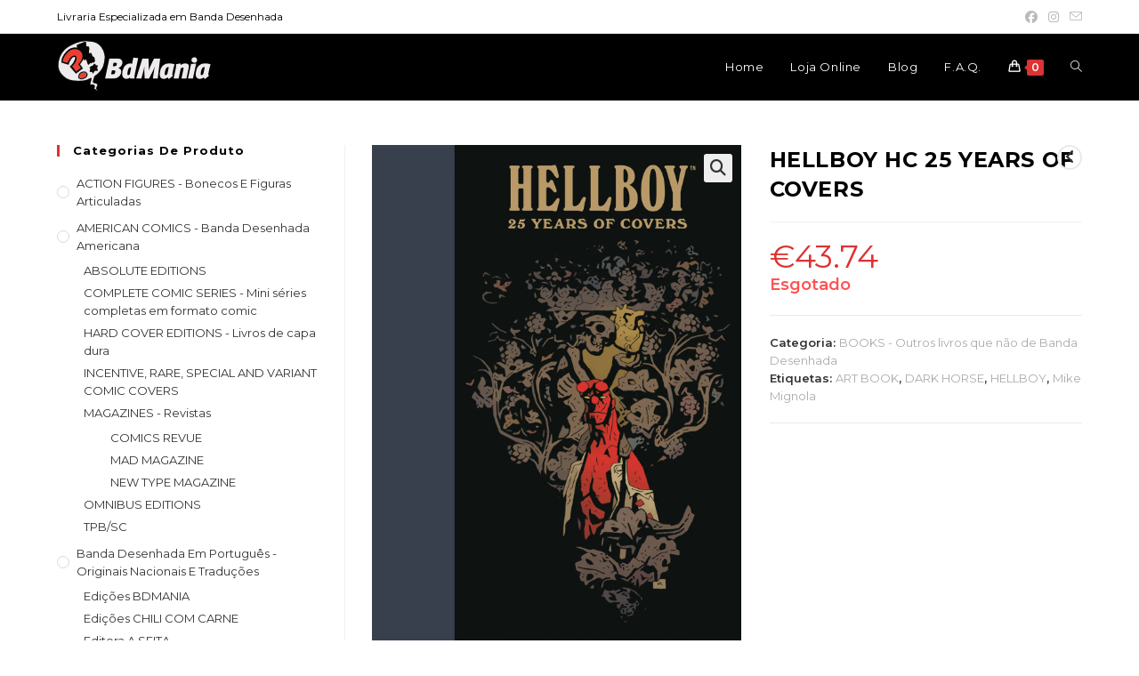

--- FILE ---
content_type: text/html; charset=UTF-8
request_url: https://www.bdmania.pt/product/hellboy-hc-25-years-of-covers/
body_size: 27425
content:
<!DOCTYPE html>
<html class="html" dir="ltr" lang="pt-PT" prefix="og: https://ogp.me/ns#">
<head>
	<meta charset="UTF-8">
	<link rel="profile" href="https://gmpg.org/xfn/11">

	<title>HELLBOY HC 25 YEARS OF COVERS | BdMania</title>

		<!-- All in One SEO 4.9.2 - aioseo.com -->
	<meta name="description" content="DARK HORSE COMICS (W/A/CA) Mike Mignola To commemorate the 25th anniversary of the first issue of Hellboy, this deluxe art collection includes more than 150 full-page cover pieces from Mike Mignola, Richard Corben, Duncan Fegredo, and more! This oversized 8&quot; x 12&quot; hardcover is sure to appeal to Mignola fans and comics enthusiasts alike, featuring" />
	<meta name="robots" content="max-image-preview:large" />
	<link rel="canonical" href="https://www.bdmania.pt/product/hellboy-hc-25-years-of-covers/" />
	<meta name="generator" content="All in One SEO (AIOSEO) 4.9.2" />
		<meta property="og:locale" content="pt_PT" />
		<meta property="og:site_name" content="BdMania | Livraria Especializada em Banda Desenhada" />
		<meta property="og:type" content="article" />
		<meta property="og:title" content="HELLBOY HC 25 YEARS OF COVERS | BdMania" />
		<meta property="og:description" content="DARK HORSE COMICS (W/A/CA) Mike Mignola To commemorate the 25th anniversary of the first issue of Hellboy, this deluxe art collection includes more than 150 full-page cover pieces from Mike Mignola, Richard Corben, Duncan Fegredo, and more! This oversized 8&quot; x 12&quot; hardcover is sure to appeal to Mignola fans and comics enthusiasts alike, featuring" />
		<meta property="og:url" content="https://www.bdmania.pt/product/hellboy-hc-25-years-of-covers/" />
		<meta property="og:image" content="https://www.bdmania.pt/wp-content/uploads/2019/06/cropped-bdmania-logo-site.png" />
		<meta property="og:image:secure_url" content="https://www.bdmania.pt/wp-content/uploads/2019/06/cropped-bdmania-logo-site.png" />
		<meta property="og:image:width" content="173" />
		<meta property="og:image:height" content="60" />
		<meta property="article:published_time" content="2022-03-18T17:33:34+00:00" />
		<meta property="article:modified_time" content="2023-11-26T18:22:49+00:00" />
		<meta property="article:publisher" content="https://www.facebook.com/bdmaniaportugal/" />
		<meta name="twitter:card" content="summary_large_image" />
		<meta name="twitter:title" content="HELLBOY HC 25 YEARS OF COVERS | BdMania" />
		<meta name="twitter:description" content="DARK HORSE COMICS (W/A/CA) Mike Mignola To commemorate the 25th anniversary of the first issue of Hellboy, this deluxe art collection includes more than 150 full-page cover pieces from Mike Mignola, Richard Corben, Duncan Fegredo, and more! This oversized 8&quot; x 12&quot; hardcover is sure to appeal to Mignola fans and comics enthusiasts alike, featuring" />
		<meta name="twitter:image" content="https://www.bdmania.pt/wp-content/uploads/2019/06/cropped-bdmania-logo-site.png" />
		<script type="application/ld+json" class="aioseo-schema">
			{"@context":"https:\/\/schema.org","@graph":[{"@type":"BreadcrumbList","@id":"https:\/\/www.bdmania.pt\/product\/hellboy-hc-25-years-of-covers\/#breadcrumblist","itemListElement":[{"@type":"ListItem","@id":"https:\/\/www.bdmania.pt#listItem","position":1,"name":"In\u00edcio","item":"https:\/\/www.bdmania.pt","nextItem":{"@type":"ListItem","@id":"https:\/\/www.bdmania.pt\/loja-online\/#listItem","name":"Loja Online"}},{"@type":"ListItem","@id":"https:\/\/www.bdmania.pt\/loja-online\/#listItem","position":2,"name":"Loja Online","item":"https:\/\/www.bdmania.pt\/loja-online\/","nextItem":{"@type":"ListItem","@id":"https:\/\/www.bdmania.pt\/product-category\/books\/#listItem","name":"BOOKS - Outros livros que n\u00e3o de Banda Desenhada"},"previousItem":{"@type":"ListItem","@id":"https:\/\/www.bdmania.pt#listItem","name":"In\u00edcio"}},{"@type":"ListItem","@id":"https:\/\/www.bdmania.pt\/product-category\/books\/#listItem","position":3,"name":"BOOKS - Outros livros que n\u00e3o de Banda Desenhada","item":"https:\/\/www.bdmania.pt\/product-category\/books\/","nextItem":{"@type":"ListItem","@id":"https:\/\/www.bdmania.pt\/product\/hellboy-hc-25-years-of-covers\/#listItem","name":"HELLBOY HC 25 YEARS OF COVERS"},"previousItem":{"@type":"ListItem","@id":"https:\/\/www.bdmania.pt\/loja-online\/#listItem","name":"Loja Online"}},{"@type":"ListItem","@id":"https:\/\/www.bdmania.pt\/product\/hellboy-hc-25-years-of-covers\/#listItem","position":4,"name":"HELLBOY HC 25 YEARS OF COVERS","previousItem":{"@type":"ListItem","@id":"https:\/\/www.bdmania.pt\/product-category\/books\/#listItem","name":"BOOKS - Outros livros que n\u00e3o de Banda Desenhada"}}]},{"@type":"ItemPage","@id":"https:\/\/www.bdmania.pt\/product\/hellboy-hc-25-years-of-covers\/#itempage","url":"https:\/\/www.bdmania.pt\/product\/hellboy-hc-25-years-of-covers\/","name":"HELLBOY HC 25 YEARS OF COVERS | BdMania","description":"DARK HORSE COMICS (W\/A\/CA) Mike Mignola To commemorate the 25th anniversary of the first issue of Hellboy, this deluxe art collection includes more than 150 full-page cover pieces from Mike Mignola, Richard Corben, Duncan Fegredo, and more! This oversized 8\" x 12\" hardcover is sure to appeal to Mignola fans and comics enthusiasts alike, featuring","inLanguage":"pt-PT","isPartOf":{"@id":"https:\/\/www.bdmania.pt\/#website"},"breadcrumb":{"@id":"https:\/\/www.bdmania.pt\/product\/hellboy-hc-25-years-of-covers\/#breadcrumblist"},"image":{"@type":"ImageObject","url":"https:\/\/www.bdmania.pt\/wp-content\/uploads\/2022\/03\/STL117583.jpg","@id":"https:\/\/www.bdmania.pt\/product\/hellboy-hc-25-years-of-covers\/#mainImage","width":1218,"height":1800},"primaryImageOfPage":{"@id":"https:\/\/www.bdmania.pt\/product\/hellboy-hc-25-years-of-covers\/#mainImage"},"datePublished":"2022-03-18T17:33:34+00:00","dateModified":"2023-11-26T18:22:49+00:00"},{"@type":"Organization","@id":"https:\/\/www.bdmania.pt\/#organization","name":"BdMania","description":"Livraria Especializada em Banda Desenhada","url":"https:\/\/www.bdmania.pt\/","email":"clientes@bdmania.pt","telephone":"+351213461208","logo":{"@type":"ImageObject","url":"https:\/\/www.bdmania.pt\/wp-content\/uploads\/2019\/06\/cropped-bdmania-logo-site.png","@id":"https:\/\/www.bdmania.pt\/product\/hellboy-hc-25-years-of-covers\/#organizationLogo","width":173,"height":60},"image":{"@id":"https:\/\/www.bdmania.pt\/product\/hellboy-hc-25-years-of-covers\/#organizationLogo"},"sameAs":["https:\/\/www.facebook.com\/bdmaniaportugal\/","https:\/\/www.instagram.com\/bdmanialx"]},{"@type":"WebSite","@id":"https:\/\/www.bdmania.pt\/#website","url":"https:\/\/www.bdmania.pt\/","name":"BdMania","description":"Livraria Especializada em Banda Desenhada","inLanguage":"pt-PT","publisher":{"@id":"https:\/\/www.bdmania.pt\/#organization"}}]}
		</script>
		<!-- All in One SEO -->

<meta name="viewport" content="width=device-width, initial-scale=1"><link rel='dns-prefetch' href='//fonts.googleapis.com' />
<link rel="alternate" type="application/rss+xml" title="BdMania &raquo; Feed" href="https://www.bdmania.pt/feed/" />
<link rel="alternate" type="application/rss+xml" title="BdMania &raquo; Feed de comentários" href="https://www.bdmania.pt/comments/feed/" />
<link rel="alternate" type="application/rss+xml" title="Feed de comentários de BdMania &raquo; HELLBOY HC 25 YEARS OF COVERS" href="https://www.bdmania.pt/product/hellboy-hc-25-years-of-covers/feed/" />
<link rel="alternate" title="oEmbed (JSON)" type="application/json+oembed" href="https://www.bdmania.pt/wp-json/oembed/1.0/embed?url=https%3A%2F%2Fwww.bdmania.pt%2Fproduct%2Fhellboy-hc-25-years-of-covers%2F" />
<link rel="alternate" title="oEmbed (XML)" type="text/xml+oembed" href="https://www.bdmania.pt/wp-json/oembed/1.0/embed?url=https%3A%2F%2Fwww.bdmania.pt%2Fproduct%2Fhellboy-hc-25-years-of-covers%2F&#038;format=xml" />
		<style>
			.lazyload,
			.lazyloading {
				max-width: 100%;
			}
		</style>
				<!-- This site uses the Google Analytics by MonsterInsights plugin v9.11.1 - Using Analytics tracking - https://www.monsterinsights.com/ -->
							<script src="//www.googletagmanager.com/gtag/js?id=G-F4GHDB51PD"  data-cfasync="false" data-wpfc-render="false" async></script>
			<script data-cfasync="false" data-wpfc-render="false">
				var mi_version = '9.11.1';
				var mi_track_user = true;
				var mi_no_track_reason = '';
								var MonsterInsightsDefaultLocations = {"page_location":"https:\/\/www.bdmania.pt\/product\/hellboy-hc-25-years-of-covers\/"};
								if ( typeof MonsterInsightsPrivacyGuardFilter === 'function' ) {
					var MonsterInsightsLocations = (typeof MonsterInsightsExcludeQuery === 'object') ? MonsterInsightsPrivacyGuardFilter( MonsterInsightsExcludeQuery ) : MonsterInsightsPrivacyGuardFilter( MonsterInsightsDefaultLocations );
				} else {
					var MonsterInsightsLocations = (typeof MonsterInsightsExcludeQuery === 'object') ? MonsterInsightsExcludeQuery : MonsterInsightsDefaultLocations;
				}

								var disableStrs = [
										'ga-disable-G-F4GHDB51PD',
									];

				/* Function to detect opted out users */
				function __gtagTrackerIsOptedOut() {
					for (var index = 0; index < disableStrs.length; index++) {
						if (document.cookie.indexOf(disableStrs[index] + '=true') > -1) {
							return true;
						}
					}

					return false;
				}

				/* Disable tracking if the opt-out cookie exists. */
				if (__gtagTrackerIsOptedOut()) {
					for (var index = 0; index < disableStrs.length; index++) {
						window[disableStrs[index]] = true;
					}
				}

				/* Opt-out function */
				function __gtagTrackerOptout() {
					for (var index = 0; index < disableStrs.length; index++) {
						document.cookie = disableStrs[index] + '=true; expires=Thu, 31 Dec 2099 23:59:59 UTC; path=/';
						window[disableStrs[index]] = true;
					}
				}

				if ('undefined' === typeof gaOptout) {
					function gaOptout() {
						__gtagTrackerOptout();
					}
				}
								window.dataLayer = window.dataLayer || [];

				window.MonsterInsightsDualTracker = {
					helpers: {},
					trackers: {},
				};
				if (mi_track_user) {
					function __gtagDataLayer() {
						dataLayer.push(arguments);
					}

					function __gtagTracker(type, name, parameters) {
						if (!parameters) {
							parameters = {};
						}

						if (parameters.send_to) {
							__gtagDataLayer.apply(null, arguments);
							return;
						}

						if (type === 'event') {
														parameters.send_to = monsterinsights_frontend.v4_id;
							var hookName = name;
							if (typeof parameters['event_category'] !== 'undefined') {
								hookName = parameters['event_category'] + ':' + name;
							}

							if (typeof MonsterInsightsDualTracker.trackers[hookName] !== 'undefined') {
								MonsterInsightsDualTracker.trackers[hookName](parameters);
							} else {
								__gtagDataLayer('event', name, parameters);
							}
							
						} else {
							__gtagDataLayer.apply(null, arguments);
						}
					}

					__gtagTracker('js', new Date());
					__gtagTracker('set', {
						'developer_id.dZGIzZG': true,
											});
					if ( MonsterInsightsLocations.page_location ) {
						__gtagTracker('set', MonsterInsightsLocations);
					}
										__gtagTracker('config', 'G-F4GHDB51PD', {"forceSSL":"true","link_attribution":"true"} );
										window.gtag = __gtagTracker;										(function () {
						/* https://developers.google.com/analytics/devguides/collection/analyticsjs/ */
						/* ga and __gaTracker compatibility shim. */
						var noopfn = function () {
							return null;
						};
						var newtracker = function () {
							return new Tracker();
						};
						var Tracker = function () {
							return null;
						};
						var p = Tracker.prototype;
						p.get = noopfn;
						p.set = noopfn;
						p.send = function () {
							var args = Array.prototype.slice.call(arguments);
							args.unshift('send');
							__gaTracker.apply(null, args);
						};
						var __gaTracker = function () {
							var len = arguments.length;
							if (len === 0) {
								return;
							}
							var f = arguments[len - 1];
							if (typeof f !== 'object' || f === null || typeof f.hitCallback !== 'function') {
								if ('send' === arguments[0]) {
									var hitConverted, hitObject = false, action;
									if ('event' === arguments[1]) {
										if ('undefined' !== typeof arguments[3]) {
											hitObject = {
												'eventAction': arguments[3],
												'eventCategory': arguments[2],
												'eventLabel': arguments[4],
												'value': arguments[5] ? arguments[5] : 1,
											}
										}
									}
									if ('pageview' === arguments[1]) {
										if ('undefined' !== typeof arguments[2]) {
											hitObject = {
												'eventAction': 'page_view',
												'page_path': arguments[2],
											}
										}
									}
									if (typeof arguments[2] === 'object') {
										hitObject = arguments[2];
									}
									if (typeof arguments[5] === 'object') {
										Object.assign(hitObject, arguments[5]);
									}
									if ('undefined' !== typeof arguments[1].hitType) {
										hitObject = arguments[1];
										if ('pageview' === hitObject.hitType) {
											hitObject.eventAction = 'page_view';
										}
									}
									if (hitObject) {
										action = 'timing' === arguments[1].hitType ? 'timing_complete' : hitObject.eventAction;
										hitConverted = mapArgs(hitObject);
										__gtagTracker('event', action, hitConverted);
									}
								}
								return;
							}

							function mapArgs(args) {
								var arg, hit = {};
								var gaMap = {
									'eventCategory': 'event_category',
									'eventAction': 'event_action',
									'eventLabel': 'event_label',
									'eventValue': 'event_value',
									'nonInteraction': 'non_interaction',
									'timingCategory': 'event_category',
									'timingVar': 'name',
									'timingValue': 'value',
									'timingLabel': 'event_label',
									'page': 'page_path',
									'location': 'page_location',
									'title': 'page_title',
									'referrer' : 'page_referrer',
								};
								for (arg in args) {
																		if (!(!args.hasOwnProperty(arg) || !gaMap.hasOwnProperty(arg))) {
										hit[gaMap[arg]] = args[arg];
									} else {
										hit[arg] = args[arg];
									}
								}
								return hit;
							}

							try {
								f.hitCallback();
							} catch (ex) {
							}
						};
						__gaTracker.create = newtracker;
						__gaTracker.getByName = newtracker;
						__gaTracker.getAll = function () {
							return [];
						};
						__gaTracker.remove = noopfn;
						__gaTracker.loaded = true;
						window['__gaTracker'] = __gaTracker;
					})();
									} else {
										console.log("");
					(function () {
						function __gtagTracker() {
							return null;
						}

						window['__gtagTracker'] = __gtagTracker;
						window['gtag'] = __gtagTracker;
					})();
									}
			</script>
							<!-- / Google Analytics by MonsterInsights -->
		<style id='wp-img-auto-sizes-contain-inline-css'>
img:is([sizes=auto i],[sizes^="auto," i]){contain-intrinsic-size:3000px 1500px}
/*# sourceURL=wp-img-auto-sizes-contain-inline-css */
</style>
<style id='wp-emoji-styles-inline-css'>

	img.wp-smiley, img.emoji {
		display: inline !important;
		border: none !important;
		box-shadow: none !important;
		height: 1em !important;
		width: 1em !important;
		margin: 0 0.07em !important;
		vertical-align: -0.1em !important;
		background: none !important;
		padding: 0 !important;
	}
/*# sourceURL=wp-emoji-styles-inline-css */
</style>
<link rel='stylesheet' id='wp-block-library-css' href='https://www.bdmania.pt/wp-includes/css/dist/block-library/style.min.css?ver=6.9' media='all' />
<style id='wp-block-library-theme-inline-css'>
.wp-block-audio :where(figcaption){color:#555;font-size:13px;text-align:center}.is-dark-theme .wp-block-audio :where(figcaption){color:#ffffffa6}.wp-block-audio{margin:0 0 1em}.wp-block-code{border:1px solid #ccc;border-radius:4px;font-family:Menlo,Consolas,monaco,monospace;padding:.8em 1em}.wp-block-embed :where(figcaption){color:#555;font-size:13px;text-align:center}.is-dark-theme .wp-block-embed :where(figcaption){color:#ffffffa6}.wp-block-embed{margin:0 0 1em}.blocks-gallery-caption{color:#555;font-size:13px;text-align:center}.is-dark-theme .blocks-gallery-caption{color:#ffffffa6}:root :where(.wp-block-image figcaption){color:#555;font-size:13px;text-align:center}.is-dark-theme :root :where(.wp-block-image figcaption){color:#ffffffa6}.wp-block-image{margin:0 0 1em}.wp-block-pullquote{border-bottom:4px solid;border-top:4px solid;color:currentColor;margin-bottom:1.75em}.wp-block-pullquote :where(cite),.wp-block-pullquote :where(footer),.wp-block-pullquote__citation{color:currentColor;font-size:.8125em;font-style:normal;text-transform:uppercase}.wp-block-quote{border-left:.25em solid;margin:0 0 1.75em;padding-left:1em}.wp-block-quote cite,.wp-block-quote footer{color:currentColor;font-size:.8125em;font-style:normal;position:relative}.wp-block-quote:where(.has-text-align-right){border-left:none;border-right:.25em solid;padding-left:0;padding-right:1em}.wp-block-quote:where(.has-text-align-center){border:none;padding-left:0}.wp-block-quote.is-large,.wp-block-quote.is-style-large,.wp-block-quote:where(.is-style-plain){border:none}.wp-block-search .wp-block-search__label{font-weight:700}.wp-block-search__button{border:1px solid #ccc;padding:.375em .625em}:where(.wp-block-group.has-background){padding:1.25em 2.375em}.wp-block-separator.has-css-opacity{opacity:.4}.wp-block-separator{border:none;border-bottom:2px solid;margin-left:auto;margin-right:auto}.wp-block-separator.has-alpha-channel-opacity{opacity:1}.wp-block-separator:not(.is-style-wide):not(.is-style-dots){width:100px}.wp-block-separator.has-background:not(.is-style-dots){border-bottom:none;height:1px}.wp-block-separator.has-background:not(.is-style-wide):not(.is-style-dots){height:2px}.wp-block-table{margin:0 0 1em}.wp-block-table td,.wp-block-table th{word-break:normal}.wp-block-table :where(figcaption){color:#555;font-size:13px;text-align:center}.is-dark-theme .wp-block-table :where(figcaption){color:#ffffffa6}.wp-block-video :where(figcaption){color:#555;font-size:13px;text-align:center}.is-dark-theme .wp-block-video :where(figcaption){color:#ffffffa6}.wp-block-video{margin:0 0 1em}:root :where(.wp-block-template-part.has-background){margin-bottom:0;margin-top:0;padding:1.25em 2.375em}
/*# sourceURL=/wp-includes/css/dist/block-library/theme.min.css */
</style>
<style id='classic-theme-styles-inline-css'>
/*! This file is auto-generated */
.wp-block-button__link{color:#fff;background-color:#32373c;border-radius:9999px;box-shadow:none;text-decoration:none;padding:calc(.667em + 2px) calc(1.333em + 2px);font-size:1.125em}.wp-block-file__button{background:#32373c;color:#fff;text-decoration:none}
/*# sourceURL=/wp-includes/css/classic-themes.min.css */
</style>
<link rel='stylesheet' id='aioseo/css/src/vue/standalone/blocks/table-of-contents/global.scss-css' href='https://www.bdmania.pt/wp-content/plugins/all-in-one-seo-pack/dist/Lite/assets/css/table-of-contents/global.e90f6d47.css?ver=4.9.2' media='all' />
<style id='global-styles-inline-css'>
:root{--wp--preset--aspect-ratio--square: 1;--wp--preset--aspect-ratio--4-3: 4/3;--wp--preset--aspect-ratio--3-4: 3/4;--wp--preset--aspect-ratio--3-2: 3/2;--wp--preset--aspect-ratio--2-3: 2/3;--wp--preset--aspect-ratio--16-9: 16/9;--wp--preset--aspect-ratio--9-16: 9/16;--wp--preset--color--black: #000000;--wp--preset--color--cyan-bluish-gray: #abb8c3;--wp--preset--color--white: #ffffff;--wp--preset--color--pale-pink: #f78da7;--wp--preset--color--vivid-red: #cf2e2e;--wp--preset--color--luminous-vivid-orange: #ff6900;--wp--preset--color--luminous-vivid-amber: #fcb900;--wp--preset--color--light-green-cyan: #7bdcb5;--wp--preset--color--vivid-green-cyan: #00d084;--wp--preset--color--pale-cyan-blue: #8ed1fc;--wp--preset--color--vivid-cyan-blue: #0693e3;--wp--preset--color--vivid-purple: #9b51e0;--wp--preset--gradient--vivid-cyan-blue-to-vivid-purple: linear-gradient(135deg,rgb(6,147,227) 0%,rgb(155,81,224) 100%);--wp--preset--gradient--light-green-cyan-to-vivid-green-cyan: linear-gradient(135deg,rgb(122,220,180) 0%,rgb(0,208,130) 100%);--wp--preset--gradient--luminous-vivid-amber-to-luminous-vivid-orange: linear-gradient(135deg,rgb(252,185,0) 0%,rgb(255,105,0) 100%);--wp--preset--gradient--luminous-vivid-orange-to-vivid-red: linear-gradient(135deg,rgb(255,105,0) 0%,rgb(207,46,46) 100%);--wp--preset--gradient--very-light-gray-to-cyan-bluish-gray: linear-gradient(135deg,rgb(238,238,238) 0%,rgb(169,184,195) 100%);--wp--preset--gradient--cool-to-warm-spectrum: linear-gradient(135deg,rgb(74,234,220) 0%,rgb(151,120,209) 20%,rgb(207,42,186) 40%,rgb(238,44,130) 60%,rgb(251,105,98) 80%,rgb(254,248,76) 100%);--wp--preset--gradient--blush-light-purple: linear-gradient(135deg,rgb(255,206,236) 0%,rgb(152,150,240) 100%);--wp--preset--gradient--blush-bordeaux: linear-gradient(135deg,rgb(254,205,165) 0%,rgb(254,45,45) 50%,rgb(107,0,62) 100%);--wp--preset--gradient--luminous-dusk: linear-gradient(135deg,rgb(255,203,112) 0%,rgb(199,81,192) 50%,rgb(65,88,208) 100%);--wp--preset--gradient--pale-ocean: linear-gradient(135deg,rgb(255,245,203) 0%,rgb(182,227,212) 50%,rgb(51,167,181) 100%);--wp--preset--gradient--electric-grass: linear-gradient(135deg,rgb(202,248,128) 0%,rgb(113,206,126) 100%);--wp--preset--gradient--midnight: linear-gradient(135deg,rgb(2,3,129) 0%,rgb(40,116,252) 100%);--wp--preset--font-size--small: 13px;--wp--preset--font-size--medium: 20px;--wp--preset--font-size--large: 36px;--wp--preset--font-size--x-large: 42px;--wp--preset--spacing--20: 0.44rem;--wp--preset--spacing--30: 0.67rem;--wp--preset--spacing--40: 1rem;--wp--preset--spacing--50: 1.5rem;--wp--preset--spacing--60: 2.25rem;--wp--preset--spacing--70: 3.38rem;--wp--preset--spacing--80: 5.06rem;--wp--preset--shadow--natural: 6px 6px 9px rgba(0, 0, 0, 0.2);--wp--preset--shadow--deep: 12px 12px 50px rgba(0, 0, 0, 0.4);--wp--preset--shadow--sharp: 6px 6px 0px rgba(0, 0, 0, 0.2);--wp--preset--shadow--outlined: 6px 6px 0px -3px rgb(255, 255, 255), 6px 6px rgb(0, 0, 0);--wp--preset--shadow--crisp: 6px 6px 0px rgb(0, 0, 0);}:where(.is-layout-flex){gap: 0.5em;}:where(.is-layout-grid){gap: 0.5em;}body .is-layout-flex{display: flex;}.is-layout-flex{flex-wrap: wrap;align-items: center;}.is-layout-flex > :is(*, div){margin: 0;}body .is-layout-grid{display: grid;}.is-layout-grid > :is(*, div){margin: 0;}:where(.wp-block-columns.is-layout-flex){gap: 2em;}:where(.wp-block-columns.is-layout-grid){gap: 2em;}:where(.wp-block-post-template.is-layout-flex){gap: 1.25em;}:where(.wp-block-post-template.is-layout-grid){gap: 1.25em;}.has-black-color{color: var(--wp--preset--color--black) !important;}.has-cyan-bluish-gray-color{color: var(--wp--preset--color--cyan-bluish-gray) !important;}.has-white-color{color: var(--wp--preset--color--white) !important;}.has-pale-pink-color{color: var(--wp--preset--color--pale-pink) !important;}.has-vivid-red-color{color: var(--wp--preset--color--vivid-red) !important;}.has-luminous-vivid-orange-color{color: var(--wp--preset--color--luminous-vivid-orange) !important;}.has-luminous-vivid-amber-color{color: var(--wp--preset--color--luminous-vivid-amber) !important;}.has-light-green-cyan-color{color: var(--wp--preset--color--light-green-cyan) !important;}.has-vivid-green-cyan-color{color: var(--wp--preset--color--vivid-green-cyan) !important;}.has-pale-cyan-blue-color{color: var(--wp--preset--color--pale-cyan-blue) !important;}.has-vivid-cyan-blue-color{color: var(--wp--preset--color--vivid-cyan-blue) !important;}.has-vivid-purple-color{color: var(--wp--preset--color--vivid-purple) !important;}.has-black-background-color{background-color: var(--wp--preset--color--black) !important;}.has-cyan-bluish-gray-background-color{background-color: var(--wp--preset--color--cyan-bluish-gray) !important;}.has-white-background-color{background-color: var(--wp--preset--color--white) !important;}.has-pale-pink-background-color{background-color: var(--wp--preset--color--pale-pink) !important;}.has-vivid-red-background-color{background-color: var(--wp--preset--color--vivid-red) !important;}.has-luminous-vivid-orange-background-color{background-color: var(--wp--preset--color--luminous-vivid-orange) !important;}.has-luminous-vivid-amber-background-color{background-color: var(--wp--preset--color--luminous-vivid-amber) !important;}.has-light-green-cyan-background-color{background-color: var(--wp--preset--color--light-green-cyan) !important;}.has-vivid-green-cyan-background-color{background-color: var(--wp--preset--color--vivid-green-cyan) !important;}.has-pale-cyan-blue-background-color{background-color: var(--wp--preset--color--pale-cyan-blue) !important;}.has-vivid-cyan-blue-background-color{background-color: var(--wp--preset--color--vivid-cyan-blue) !important;}.has-vivid-purple-background-color{background-color: var(--wp--preset--color--vivid-purple) !important;}.has-black-border-color{border-color: var(--wp--preset--color--black) !important;}.has-cyan-bluish-gray-border-color{border-color: var(--wp--preset--color--cyan-bluish-gray) !important;}.has-white-border-color{border-color: var(--wp--preset--color--white) !important;}.has-pale-pink-border-color{border-color: var(--wp--preset--color--pale-pink) !important;}.has-vivid-red-border-color{border-color: var(--wp--preset--color--vivid-red) !important;}.has-luminous-vivid-orange-border-color{border-color: var(--wp--preset--color--luminous-vivid-orange) !important;}.has-luminous-vivid-amber-border-color{border-color: var(--wp--preset--color--luminous-vivid-amber) !important;}.has-light-green-cyan-border-color{border-color: var(--wp--preset--color--light-green-cyan) !important;}.has-vivid-green-cyan-border-color{border-color: var(--wp--preset--color--vivid-green-cyan) !important;}.has-pale-cyan-blue-border-color{border-color: var(--wp--preset--color--pale-cyan-blue) !important;}.has-vivid-cyan-blue-border-color{border-color: var(--wp--preset--color--vivid-cyan-blue) !important;}.has-vivid-purple-border-color{border-color: var(--wp--preset--color--vivid-purple) !important;}.has-vivid-cyan-blue-to-vivid-purple-gradient-background{background: var(--wp--preset--gradient--vivid-cyan-blue-to-vivid-purple) !important;}.has-light-green-cyan-to-vivid-green-cyan-gradient-background{background: var(--wp--preset--gradient--light-green-cyan-to-vivid-green-cyan) !important;}.has-luminous-vivid-amber-to-luminous-vivid-orange-gradient-background{background: var(--wp--preset--gradient--luminous-vivid-amber-to-luminous-vivid-orange) !important;}.has-luminous-vivid-orange-to-vivid-red-gradient-background{background: var(--wp--preset--gradient--luminous-vivid-orange-to-vivid-red) !important;}.has-very-light-gray-to-cyan-bluish-gray-gradient-background{background: var(--wp--preset--gradient--very-light-gray-to-cyan-bluish-gray) !important;}.has-cool-to-warm-spectrum-gradient-background{background: var(--wp--preset--gradient--cool-to-warm-spectrum) !important;}.has-blush-light-purple-gradient-background{background: var(--wp--preset--gradient--blush-light-purple) !important;}.has-blush-bordeaux-gradient-background{background: var(--wp--preset--gradient--blush-bordeaux) !important;}.has-luminous-dusk-gradient-background{background: var(--wp--preset--gradient--luminous-dusk) !important;}.has-pale-ocean-gradient-background{background: var(--wp--preset--gradient--pale-ocean) !important;}.has-electric-grass-gradient-background{background: var(--wp--preset--gradient--electric-grass) !important;}.has-midnight-gradient-background{background: var(--wp--preset--gradient--midnight) !important;}.has-small-font-size{font-size: var(--wp--preset--font-size--small) !important;}.has-medium-font-size{font-size: var(--wp--preset--font-size--medium) !important;}.has-large-font-size{font-size: var(--wp--preset--font-size--large) !important;}.has-x-large-font-size{font-size: var(--wp--preset--font-size--x-large) !important;}
:where(.wp-block-post-template.is-layout-flex){gap: 1.25em;}:where(.wp-block-post-template.is-layout-grid){gap: 1.25em;}
:where(.wp-block-term-template.is-layout-flex){gap: 1.25em;}:where(.wp-block-term-template.is-layout-grid){gap: 1.25em;}
:where(.wp-block-columns.is-layout-flex){gap: 2em;}:where(.wp-block-columns.is-layout-grid){gap: 2em;}
:root :where(.wp-block-pullquote){font-size: 1.5em;line-height: 1.6;}
/*# sourceURL=global-styles-inline-css */
</style>
<link rel='stylesheet' id='photoswipe-css' href='https://www.bdmania.pt/wp-content/plugins/woocommerce/assets/css/photoswipe/photoswipe.min.css?ver=10.4.3' media='all' />
<link rel='stylesheet' id='photoswipe-default-skin-css' href='https://www.bdmania.pt/wp-content/plugins/woocommerce/assets/css/photoswipe/default-skin/default-skin.min.css?ver=10.4.3' media='all' />
<style id='woocommerce-inline-inline-css'>
.woocommerce form .form-row .required { visibility: visible; }
/*# sourceURL=woocommerce-inline-inline-css */
</style>
<link rel='stylesheet' id='oceanwp-woo-mini-cart-css' href='https://www.bdmania.pt/wp-content/themes/oceanwp/assets/css/woo/woo-mini-cart.min.css?ver=6.9' media='all' />
<link rel='stylesheet' id='font-awesome-css' href='https://www.bdmania.pt/wp-content/themes/oceanwp/assets/fonts/fontawesome/css/all.min.css?ver=6.7.2' media='all' />
<link rel='stylesheet' id='simple-line-icons-css' href='https://www.bdmania.pt/wp-content/themes/oceanwp/assets/css/third/simple-line-icons.min.css?ver=2.4.0' media='all' />
<link rel='stylesheet' id='oceanwp-style-css' href='https://www.bdmania.pt/wp-content/themes/oceanwp/assets/css/style.min.css?ver=4.1.4' media='all' />
<style id='oceanwp-style-inline-css'>
body div.wpforms-container-full .wpforms-form input[type=submit]:hover,
			body div.wpforms-container-full .wpforms-form input[type=submit]:active,
			body div.wpforms-container-full .wpforms-form button[type=submit]:hover,
			body div.wpforms-container-full .wpforms-form button[type=submit]:active,
			body div.wpforms-container-full .wpforms-form .wpforms-page-button:hover,
			body div.wpforms-container-full .wpforms-form .wpforms-page-button:active,
			body .wp-core-ui div.wpforms-container-full .wpforms-form input[type=submit]:hover,
			body .wp-core-ui div.wpforms-container-full .wpforms-form input[type=submit]:active,
			body .wp-core-ui div.wpforms-container-full .wpforms-form button[type=submit]:hover,
			body .wp-core-ui div.wpforms-container-full .wpforms-form button[type=submit]:active,
			body .wp-core-ui div.wpforms-container-full .wpforms-form .wpforms-page-button:hover,
			body .wp-core-ui div.wpforms-container-full .wpforms-form .wpforms-page-button:active {
					background: linear-gradient(0deg, rgba(0, 0, 0, 0.2), rgba(0, 0, 0, 0.2)), var(--wpforms-button-background-color-alt, var(--wpforms-button-background-color)) !important;
			}
/*# sourceURL=oceanwp-style-inline-css */
</style>
<link rel='stylesheet' id='oceanwp-google-font-montserrat-css' href='//fonts.googleapis.com/css?family=Montserrat%3A100%2C200%2C300%2C400%2C500%2C600%2C700%2C800%2C900%2C100i%2C200i%2C300i%2C400i%2C500i%2C600i%2C700i%2C800i%2C900i&#038;subset=latin&#038;display=swap&#038;ver=6.9' media='all' />
<link rel='stylesheet' id='oceanwp-woocommerce-css' href='https://www.bdmania.pt/wp-content/themes/oceanwp/assets/css/woo/woocommerce.min.css?ver=6.9' media='all' />
<link rel='stylesheet' id='oceanwp-woo-star-font-css' href='https://www.bdmania.pt/wp-content/themes/oceanwp/assets/css/woo/woo-star-font.min.css?ver=6.9' media='all' />
<link rel='stylesheet' id='oceanwp-woo-quick-view-css' href='https://www.bdmania.pt/wp-content/themes/oceanwp/assets/css/woo/woo-quick-view.min.css?ver=6.9' media='all' />
<link rel='stylesheet' id='oceanwp-woo-floating-bar-css' href='https://www.bdmania.pt/wp-content/themes/oceanwp/assets/css/woo/woo-floating-bar.min.css?ver=6.9' media='all' />
<link rel='stylesheet' id='sib-front-css-css' href='https://www.bdmania.pt/wp-content/plugins/mailin/css/mailin-front.css?ver=6.9' media='all' />
<link rel='stylesheet' id='oe-widgets-style-css' href='https://www.bdmania.pt/wp-content/plugins/ocean-extra/assets/css/widgets.css?ver=6.9' media='all' />
<script type="text/template" id="tmpl-variation-template">
	<div class="woocommerce-variation-description">{{{ data.variation.variation_description }}}</div>
	<div class="woocommerce-variation-price">{{{ data.variation.price_html }}}</div>
	<div class="woocommerce-variation-availability">{{{ data.variation.availability_html }}}</div>
</script>
<script type="text/template" id="tmpl-unavailable-variation-template">
	<p role="alert">Desculpe, este produto não está disponível. Por favor escolha uma combinação diferente.</p>
</script>
<script src="https://www.bdmania.pt/wp-content/plugins/google-analytics-for-wordpress/assets/js/frontend-gtag.min.js?ver=9.11.1" id="monsterinsights-frontend-script-js" async data-wp-strategy="async"></script>
<script data-cfasync="false" data-wpfc-render="false" id='monsterinsights-frontend-script-js-extra'>var monsterinsights_frontend = {"js_events_tracking":"true","download_extensions":"doc,pdf,ppt,zip,xls,docx,pptx,xlsx","inbound_paths":"[{\"path\":\"\\\/go\\\/\",\"label\":\"affiliate\"},{\"path\":\"\\\/recommend\\\/\",\"label\":\"affiliate\"}]","home_url":"https:\/\/www.bdmania.pt","hash_tracking":"false","v4_id":"G-F4GHDB51PD"};</script>
<script src="https://www.bdmania.pt/wp-includes/js/jquery/jquery.min.js?ver=3.7.1" id="jquery-core-js"></script>
<script src="https://www.bdmania.pt/wp-includes/js/jquery/jquery-migrate.min.js?ver=3.4.1" id="jquery-migrate-js"></script>
<script src="https://www.bdmania.pt/wp-content/plugins/woocommerce/assets/js/jquery-blockui/jquery.blockUI.min.js?ver=2.7.0-wc.10.4.3" id="wc-jquery-blockui-js" defer data-wp-strategy="defer"></script>
<script id="wc-add-to-cart-js-extra">
var wc_add_to_cart_params = {"ajax_url":"/wp-admin/admin-ajax.php","wc_ajax_url":"/?wc-ajax=%%endpoint%%","i18n_view_cart":"Ver carrinho","cart_url":"https://www.bdmania.pt/carrinho/","is_cart":"","cart_redirect_after_add":"yes"};
//# sourceURL=wc-add-to-cart-js-extra
</script>
<script src="https://www.bdmania.pt/wp-content/plugins/woocommerce/assets/js/frontend/add-to-cart.min.js?ver=10.4.3" id="wc-add-to-cart-js" defer data-wp-strategy="defer"></script>
<script src="https://www.bdmania.pt/wp-content/plugins/woocommerce/assets/js/zoom/jquery.zoom.min.js?ver=1.7.21-wc.10.4.3" id="wc-zoom-js" defer data-wp-strategy="defer"></script>
<script src="https://www.bdmania.pt/wp-content/plugins/woocommerce/assets/js/flexslider/jquery.flexslider.min.js?ver=2.7.2-wc.10.4.3" id="wc-flexslider-js" defer data-wp-strategy="defer"></script>
<script src="https://www.bdmania.pt/wp-content/plugins/woocommerce/assets/js/photoswipe/photoswipe.min.js?ver=4.1.1-wc.10.4.3" id="wc-photoswipe-js" defer data-wp-strategy="defer"></script>
<script src="https://www.bdmania.pt/wp-content/plugins/woocommerce/assets/js/photoswipe/photoswipe-ui-default.min.js?ver=4.1.1-wc.10.4.3" id="wc-photoswipe-ui-default-js" defer data-wp-strategy="defer"></script>
<script id="wc-single-product-js-extra">
var wc_single_product_params = {"i18n_required_rating_text":"Seleccione uma classifica\u00e7\u00e3o","i18n_rating_options":["1 of 5 stars","2 of 5 stars","3 of 5 stars","4 of 5 stars","5 of 5 stars"],"i18n_product_gallery_trigger_text":"View full-screen image gallery","review_rating_required":"yes","flexslider":{"rtl":false,"animation":"slide","smoothHeight":true,"directionNav":false,"controlNav":"thumbnails","slideshow":false,"animationSpeed":500,"animationLoop":false,"allowOneSlide":false},"zoom_enabled":"1","zoom_options":[],"photoswipe_enabled":"1","photoswipe_options":{"shareEl":false,"closeOnScroll":false,"history":false,"hideAnimationDuration":0,"showAnimationDuration":0},"flexslider_enabled":"1"};
//# sourceURL=wc-single-product-js-extra
</script>
<script src="https://www.bdmania.pt/wp-content/plugins/woocommerce/assets/js/frontend/single-product.min.js?ver=10.4.3" id="wc-single-product-js" defer data-wp-strategy="defer"></script>
<script src="https://www.bdmania.pt/wp-content/plugins/woocommerce/assets/js/js-cookie/js.cookie.min.js?ver=2.1.4-wc.10.4.3" id="wc-js-cookie-js" defer data-wp-strategy="defer"></script>
<script id="woocommerce-js-extra">
var woocommerce_params = {"ajax_url":"/wp-admin/admin-ajax.php","wc_ajax_url":"/?wc-ajax=%%endpoint%%","i18n_password_show":"Show password","i18n_password_hide":"Hide password"};
//# sourceURL=woocommerce-js-extra
</script>
<script src="https://www.bdmania.pt/wp-content/plugins/woocommerce/assets/js/frontend/woocommerce.min.js?ver=10.4.3" id="woocommerce-js" defer data-wp-strategy="defer"></script>
<script src="https://www.bdmania.pt/wp-includes/js/underscore.min.js?ver=1.13.7" id="underscore-js"></script>
<script id="wp-util-js-extra">
var _wpUtilSettings = {"ajax":{"url":"/wp-admin/admin-ajax.php"}};
//# sourceURL=wp-util-js-extra
</script>
<script src="https://www.bdmania.pt/wp-includes/js/wp-util.min.js?ver=6.9" id="wp-util-js"></script>
<script id="wc-add-to-cart-variation-js-extra">
var wc_add_to_cart_variation_params = {"wc_ajax_url":"/?wc-ajax=%%endpoint%%","i18n_no_matching_variations_text":"Desculpe, nenhum produto encontrado com os termos seleccionados. Por favor escolha uma combina\u00e7\u00e3o diferente.","i18n_make_a_selection_text":"Seleccione as op\u00e7\u00f5es do produto antes de o adicionar ao seu carrinho.","i18n_unavailable_text":"Desculpe, este produto n\u00e3o est\u00e1 dispon\u00edvel. Por favor escolha uma combina\u00e7\u00e3o diferente.","i18n_reset_alert_text":"Your selection has been reset. Please select some product options before adding this product to your cart."};
//# sourceURL=wc-add-to-cart-variation-js-extra
</script>
<script src="https://www.bdmania.pt/wp-content/plugins/woocommerce/assets/js/frontend/add-to-cart-variation.min.js?ver=10.4.3" id="wc-add-to-cart-variation-js" defer data-wp-strategy="defer"></script>
<script id="wc-cart-fragments-js-extra">
var wc_cart_fragments_params = {"ajax_url":"/wp-admin/admin-ajax.php","wc_ajax_url":"/?wc-ajax=%%endpoint%%","cart_hash_key":"wc_cart_hash_fa7c4697ad4a43a9acabd2fda8c99480","fragment_name":"wc_fragments_fa7c4697ad4a43a9acabd2fda8c99480","request_timeout":"5000"};
//# sourceURL=wc-cart-fragments-js-extra
</script>
<script src="https://www.bdmania.pt/wp-content/plugins/woocommerce/assets/js/frontend/cart-fragments.min.js?ver=10.4.3" id="wc-cart-fragments-js" defer data-wp-strategy="defer"></script>
<script id="sib-front-js-js-extra">
var sibErrMsg = {"invalidMail":"Please fill out valid email address","requiredField":"Please fill out required fields","invalidDateFormat":"Please fill out valid date format","invalidSMSFormat":"Please fill out valid phone number"};
var ajax_sib_front_object = {"ajax_url":"https://www.bdmania.pt/wp-admin/admin-ajax.php","ajax_nonce":"9903165b1d","flag_url":"https://www.bdmania.pt/wp-content/plugins/mailin/img/flags/"};
//# sourceURL=sib-front-js-js-extra
</script>
<script src="https://www.bdmania.pt/wp-content/plugins/mailin/js/mailin-front.js?ver=1762513012" id="sib-front-js-js"></script>
<link rel="https://api.w.org/" href="https://www.bdmania.pt/wp-json/" /><link rel="alternate" title="JSON" type="application/json" href="https://www.bdmania.pt/wp-json/wp/v2/product/12547" /><link rel="EditURI" type="application/rsd+xml" title="RSD" href="https://www.bdmania.pt/xmlrpc.php?rsd" />
<meta name="generator" content="WordPress 6.9" />
<meta name="generator" content="WooCommerce 10.4.3" />
<link rel='shortlink' href='https://www.bdmania.pt/?p=12547' />
        <script type="text/javascript">
            ( function () {
                window.lae_fs = { can_use_premium_code: false};
            } )();
        </script>
        		<script>
			document.documentElement.className = document.documentElement.className.replace('no-js', 'js');
		</script>
				<style>
			.no-js img.lazyload {
				display: none;
			}

			figure.wp-block-image img.lazyloading {
				min-width: 150px;
			}

			.lazyload,
			.lazyloading {
				--smush-placeholder-width: 100px;
				--smush-placeholder-aspect-ratio: 1/1;
				width: var(--smush-image-width, var(--smush-placeholder-width)) !important;
				aspect-ratio: var(--smush-image-aspect-ratio, var(--smush-placeholder-aspect-ratio)) !important;
			}

						.lazyload, .lazyloading {
				opacity: 0;
			}

			.lazyloaded {
				opacity: 1;
				transition: opacity 400ms;
				transition-delay: 0ms;
			}

					</style>
			<noscript><style>.woocommerce-product-gallery{ opacity: 1 !important; }</style></noscript>
	<meta name="generator" content="Elementor 3.34.0; features: additional_custom_breakpoints; settings: css_print_method-external, google_font-enabled, font_display-auto">
<script type="text/javascript" src="https://cdn.brevo.com/js/sdk-loader.js" async></script>
<script type="text/javascript">
  window.Brevo = window.Brevo || [];
  window.Brevo.push(['init', {"client_key":"o9uahk8lie0t1sy79vhz1v4l","email_id":null,"push":{"customDomain":"https:\/\/www.bdmania.pt\/wp-content\/plugins\/mailin\/"},"service_worker_url":"sw.js?key=${key}","frame_url":"brevo-frame.html"}]);
</script>			<style>
				.e-con.e-parent:nth-of-type(n+4):not(.e-lazyloaded):not(.e-no-lazyload),
				.e-con.e-parent:nth-of-type(n+4):not(.e-lazyloaded):not(.e-no-lazyload) * {
					background-image: none !important;
				}
				@media screen and (max-height: 1024px) {
					.e-con.e-parent:nth-of-type(n+3):not(.e-lazyloaded):not(.e-no-lazyload),
					.e-con.e-parent:nth-of-type(n+3):not(.e-lazyloaded):not(.e-no-lazyload) * {
						background-image: none !important;
					}
				}
				@media screen and (max-height: 640px) {
					.e-con.e-parent:nth-of-type(n+2):not(.e-lazyloaded):not(.e-no-lazyload),
					.e-con.e-parent:nth-of-type(n+2):not(.e-lazyloaded):not(.e-no-lazyload) * {
						background-image: none !important;
					}
				}
			</style>
			<link rel="icon" href="https://www.bdmania.pt/wp-content/uploads/2018/07/cropped-bdmania-icon-32x32.png" sizes="32x32" />
<link rel="icon" href="https://www.bdmania.pt/wp-content/uploads/2018/07/cropped-bdmania-icon-192x192.png" sizes="192x192" />
<link rel="apple-touch-icon" href="https://www.bdmania.pt/wp-content/uploads/2018/07/cropped-bdmania-icon-180x180.png" />
<meta name="msapplication-TileImage" content="https://www.bdmania.pt/wp-content/uploads/2018/07/cropped-bdmania-icon-270x270.png" />
<!-- OceanWP CSS -->
<style type="text/css">
/* Colors */.woocommerce-MyAccount-navigation ul li a:before,.woocommerce-checkout .woocommerce-info a,.woocommerce-checkout #payment ul.payment_methods .wc_payment_method>input[type=radio]:first-child:checked+label:before,.woocommerce-checkout #payment .payment_method_paypal .about_paypal,.woocommerce ul.products li.product li.category a:hover,.woocommerce ul.products li.product .button:hover,.woocommerce ul.products li.product .product-inner .added_to_cart:hover,.product_meta .posted_in a:hover,.product_meta .tagged_as a:hover,.woocommerce div.product .woocommerce-tabs ul.tabs li a:hover,.woocommerce div.product .woocommerce-tabs ul.tabs li.active a,.woocommerce .oceanwp-grid-list a.active,.woocommerce .oceanwp-grid-list a:hover,.woocommerce .oceanwp-off-canvas-filter:hover,.widget_shopping_cart ul.cart_list li .owp-grid-wrap .owp-grid a.remove:hover,.widget_product_categories li a:hover ~ .count,.widget_layered_nav li a:hover ~ .count,.woocommerce ul.products li.product:not(.product-category) .woo-entry-buttons li a:hover,a:hover,a.light:hover,.theme-heading .text::before,.theme-heading .text::after,#top-bar-content >a:hover,#top-bar-social li.oceanwp-email a:hover,#site-navigation-wrap .dropdown-menu >li >a:hover,#site-header.medium-header #medium-searchform button:hover,.oceanwp-mobile-menu-icon a:hover,.blog-entry.post .blog-entry-header .entry-title a:hover,.blog-entry.post .blog-entry-readmore a:hover,.blog-entry.thumbnail-entry .blog-entry-category a,ul.meta li a:hover,.dropcap,.single nav.post-navigation .nav-links .title,body .related-post-title a:hover,body #wp-calendar caption,body .contact-info-widget.default i,body .contact-info-widget.big-icons i,body .custom-links-widget .oceanwp-custom-links li a:hover,body .custom-links-widget .oceanwp-custom-links li a:hover:before,body .posts-thumbnails-widget li a:hover,body .social-widget li.oceanwp-email a:hover,.comment-author .comment-meta .comment-reply-link,#respond #cancel-comment-reply-link:hover,#footer-widgets .footer-box a:hover,#footer-bottom a:hover,#footer-bottom #footer-bottom-menu a:hover,.sidr a:hover,.sidr-class-dropdown-toggle:hover,.sidr-class-menu-item-has-children.active >a,.sidr-class-menu-item-has-children.active >a >.sidr-class-dropdown-toggle,input[type=checkbox]:checked:before{color:#dd3333}.woocommerce .oceanwp-grid-list a.active .owp-icon use,.woocommerce .oceanwp-grid-list a:hover .owp-icon use,.single nav.post-navigation .nav-links .title .owp-icon use,.blog-entry.post .blog-entry-readmore a:hover .owp-icon use,body .contact-info-widget.default .owp-icon use,body .contact-info-widget.big-icons .owp-icon use{stroke:#dd3333}.woocommerce div.product div.images .open-image,.wcmenucart-details.count,.woocommerce-message a,.woocommerce-error a,.woocommerce-info a,.woocommerce .widget_price_filter .ui-slider .ui-slider-handle,.woocommerce .widget_price_filter .ui-slider .ui-slider-range,.owp-product-nav li a.owp-nav-link:hover,.woocommerce div.product.owp-tabs-layout-vertical .woocommerce-tabs ul.tabs li a:after,.woocommerce .widget_product_categories li.current-cat >a ~ .count,.woocommerce .widget_product_categories li.current-cat >a:before,.woocommerce .widget_layered_nav li.chosen a ~ .count,.woocommerce .widget_layered_nav li.chosen a:before,#owp-checkout-timeline .active .timeline-wrapper,.bag-style:hover .wcmenucart-cart-icon .wcmenucart-count,.show-cart .wcmenucart-cart-icon .wcmenucart-count,.woocommerce ul.products li.product:not(.product-category) .image-wrap .button,input[type="button"],input[type="reset"],input[type="submit"],button[type="submit"],.button,#site-navigation-wrap .dropdown-menu >li.btn >a >span,.thumbnail:hover i,.thumbnail:hover .link-post-svg-icon,.post-quote-content,.omw-modal .omw-close-modal,body .contact-info-widget.big-icons li:hover i,body .contact-info-widget.big-icons li:hover .owp-icon,body div.wpforms-container-full .wpforms-form input[type=submit],body div.wpforms-container-full .wpforms-form button[type=submit],body div.wpforms-container-full .wpforms-form .wpforms-page-button,.woocommerce-cart .wp-element-button,.woocommerce-checkout .wp-element-button,.wp-block-button__link{background-color:#dd3333}.current-shop-items-dropdown{border-top-color:#dd3333}.woocommerce div.product .woocommerce-tabs ul.tabs li.active a{border-bottom-color:#dd3333}.wcmenucart-details.count:before{border-color:#dd3333}.woocommerce ul.products li.product .button:hover{border-color:#dd3333}.woocommerce ul.products li.product .product-inner .added_to_cart:hover{border-color:#dd3333}.woocommerce div.product .woocommerce-tabs ul.tabs li.active a{border-color:#dd3333}.woocommerce .oceanwp-grid-list a.active{border-color:#dd3333}.woocommerce .oceanwp-grid-list a:hover{border-color:#dd3333}.woocommerce .oceanwp-off-canvas-filter:hover{border-color:#dd3333}.owp-product-nav li a.owp-nav-link:hover{border-color:#dd3333}.widget_shopping_cart_content .buttons .button:first-child:hover{border-color:#dd3333}.widget_shopping_cart ul.cart_list li .owp-grid-wrap .owp-grid a.remove:hover{border-color:#dd3333}.widget_product_categories li a:hover ~ .count{border-color:#dd3333}.woocommerce .widget_product_categories li.current-cat >a ~ .count{border-color:#dd3333}.woocommerce .widget_product_categories li.current-cat >a:before{border-color:#dd3333}.widget_layered_nav li a:hover ~ .count{border-color:#dd3333}.woocommerce .widget_layered_nav li.chosen a ~ .count{border-color:#dd3333}.woocommerce .widget_layered_nav li.chosen a:before{border-color:#dd3333}#owp-checkout-timeline.arrow .active .timeline-wrapper:before{border-top-color:#dd3333;border-bottom-color:#dd3333}#owp-checkout-timeline.arrow .active .timeline-wrapper:after{border-left-color:#dd3333;border-right-color:#dd3333}.bag-style:hover .wcmenucart-cart-icon .wcmenucart-count{border-color:#dd3333}.bag-style:hover .wcmenucart-cart-icon .wcmenucart-count:after{border-color:#dd3333}.show-cart .wcmenucart-cart-icon .wcmenucart-count{border-color:#dd3333}.show-cart .wcmenucart-cart-icon .wcmenucart-count:after{border-color:#dd3333}.woocommerce ul.products li.product:not(.product-category) .woo-product-gallery .active a{border-color:#dd3333}.woocommerce ul.products li.product:not(.product-category) .woo-product-gallery a:hover{border-color:#dd3333}.widget-title{border-color:#dd3333}blockquote{border-color:#dd3333}.wp-block-quote{border-color:#dd3333}#searchform-dropdown{border-color:#dd3333}.dropdown-menu .sub-menu{border-color:#dd3333}.blog-entry.large-entry .blog-entry-readmore a:hover{border-color:#dd3333}.oceanwp-newsletter-form-wrap input[type="email"]:focus{border-color:#dd3333}.social-widget li.oceanwp-email a:hover{border-color:#dd3333}#respond #cancel-comment-reply-link:hover{border-color:#dd3333}body .contact-info-widget.big-icons li:hover i{border-color:#dd3333}body .contact-info-widget.big-icons li:hover .owp-icon{border-color:#dd3333}#footer-widgets .oceanwp-newsletter-form-wrap input[type="email"]:focus{border-color:#dd3333}.woocommerce div.product div.images .open-image:hover,.woocommerce-error a:hover,.woocommerce-info a:hover,.woocommerce-message a:hover,.woocommerce-message a:focus,.woocommerce .button:focus,.woocommerce ul.products li.product:not(.product-category) .image-wrap .button:hover,input[type="button"]:hover,input[type="reset"]:hover,input[type="submit"]:hover,button[type="submit"]:hover,input[type="button"]:focus,input[type="reset"]:focus,input[type="submit"]:focus,button[type="submit"]:focus,.button:hover,.button:focus,#site-navigation-wrap .dropdown-menu >li.btn >a:hover >span,.post-quote-author,.omw-modal .omw-close-modal:hover,body div.wpforms-container-full .wpforms-form input[type=submit]:hover,body div.wpforms-container-full .wpforms-form button[type=submit]:hover,body div.wpforms-container-full .wpforms-form .wpforms-page-button:hover,.woocommerce-cart .wp-element-button:hover,.woocommerce-checkout .wp-element-button:hover,.wp-block-button__link:hover{background-color:#dd0000}a:hover{color:#dd0000}a:hover .owp-icon use{stroke:#dd0000}body .theme-button,body input[type="submit"],body button[type="submit"],body button,body .button,body div.wpforms-container-full .wpforms-form input[type=submit],body div.wpforms-container-full .wpforms-form button[type=submit],body div.wpforms-container-full .wpforms-form .wpforms-page-button,.woocommerce-cart .wp-element-button,.woocommerce-checkout .wp-element-button,.wp-block-button__link{border-color:#ffffff}body .theme-button:hover,body input[type="submit"]:hover,body button[type="submit"]:hover,body button:hover,body .button:hover,body div.wpforms-container-full .wpforms-form input[type=submit]:hover,body div.wpforms-container-full .wpforms-form input[type=submit]:active,body div.wpforms-container-full .wpforms-form button[type=submit]:hover,body div.wpforms-container-full .wpforms-form button[type=submit]:active,body div.wpforms-container-full .wpforms-form .wpforms-page-button:hover,body div.wpforms-container-full .wpforms-form .wpforms-page-button:active,.woocommerce-cart .wp-element-button:hover,.woocommerce-checkout .wp-element-button:hover,.wp-block-button__link:hover{border-color:#ffffff}.site-breadcrumbs a:hover,.background-image-page-header .site-breadcrumbs a:hover{color:#dd0000}.site-breadcrumbs a:hover .owp-icon use,.background-image-page-header .site-breadcrumbs a:hover .owp-icon use{stroke:#dd0000}body{color:#000000}h1,h2,h3,h4,h5,h6,.theme-heading,.widget-title,.oceanwp-widget-recent-posts-title,.comment-reply-title,.entry-title,.sidebar-box .widget-title{color:#000000}h1{color:#ffffff}h2{color:#000000}h3{color:#ffffff}/* OceanWP Style Settings CSS */.theme-button,input[type="submit"],button[type="submit"],button,.button,body div.wpforms-container-full .wpforms-form input[type=submit],body div.wpforms-container-full .wpforms-form button[type=submit],body div.wpforms-container-full .wpforms-form .wpforms-page-button{border-style:solid}.theme-button,input[type="submit"],button[type="submit"],button,.button,body div.wpforms-container-full .wpforms-form input[type=submit],body div.wpforms-container-full .wpforms-form button[type=submit],body div.wpforms-container-full .wpforms-form .wpforms-page-button{border-width:1px}form input[type="text"],form input[type="password"],form input[type="email"],form input[type="url"],form input[type="date"],form input[type="month"],form input[type="time"],form input[type="datetime"],form input[type="datetime-local"],form input[type="week"],form input[type="number"],form input[type="search"],form input[type="tel"],form input[type="color"],form select,form textarea,.woocommerce .woocommerce-checkout .select2-container--default .select2-selection--single{border-style:solid}body div.wpforms-container-full .wpforms-form input[type=date],body div.wpforms-container-full .wpforms-form input[type=datetime],body div.wpforms-container-full .wpforms-form input[type=datetime-local],body div.wpforms-container-full .wpforms-form input[type=email],body div.wpforms-container-full .wpforms-form input[type=month],body div.wpforms-container-full .wpforms-form input[type=number],body div.wpforms-container-full .wpforms-form input[type=password],body div.wpforms-container-full .wpforms-form input[type=range],body div.wpforms-container-full .wpforms-form input[type=search],body div.wpforms-container-full .wpforms-form input[type=tel],body div.wpforms-container-full .wpforms-form input[type=text],body div.wpforms-container-full .wpforms-form input[type=time],body div.wpforms-container-full .wpforms-form input[type=url],body div.wpforms-container-full .wpforms-form input[type=week],body div.wpforms-container-full .wpforms-form select,body div.wpforms-container-full .wpforms-form textarea{border-style:solid}form input[type="text"],form input[type="password"],form input[type="email"],form input[type="url"],form input[type="date"],form input[type="month"],form input[type="time"],form input[type="datetime"],form input[type="datetime-local"],form input[type="week"],form input[type="number"],form input[type="search"],form input[type="tel"],form input[type="color"],form select,form textarea{border-radius:3px}body div.wpforms-container-full .wpforms-form input[type=date],body div.wpforms-container-full .wpforms-form input[type=datetime],body div.wpforms-container-full .wpforms-form input[type=datetime-local],body div.wpforms-container-full .wpforms-form input[type=email],body div.wpforms-container-full .wpforms-form input[type=month],body div.wpforms-container-full .wpforms-form input[type=number],body div.wpforms-container-full .wpforms-form input[type=password],body div.wpforms-container-full .wpforms-form input[type=range],body div.wpforms-container-full .wpforms-form input[type=search],body div.wpforms-container-full .wpforms-form input[type=tel],body div.wpforms-container-full .wpforms-form input[type=text],body div.wpforms-container-full .wpforms-form input[type=time],body div.wpforms-container-full .wpforms-form input[type=url],body div.wpforms-container-full .wpforms-form input[type=week],body div.wpforms-container-full .wpforms-form select,body div.wpforms-container-full .wpforms-form textarea{border-radius:3px}#scroll-top:hover{background-color:#dd0000}/* Header */#site-header,.has-transparent-header .is-sticky #site-header,.has-vh-transparent .is-sticky #site-header.vertical-header,#searchform-header-replace{background-color:#000000}#site-header.has-header-media .overlay-header-media{background-color:rgba(0,0,0,0.5)}#site-header{border-color:rgba(241,241,241,0)}#site-navigation-wrap .dropdown-menu >li >a,.oceanwp-mobile-menu-icon a,#searchform-header-replace-close{color:#ffffff}#site-navigation-wrap .dropdown-menu >li >a .owp-icon use,.oceanwp-mobile-menu-icon a .owp-icon use,#searchform-header-replace-close .owp-icon use{stroke:#ffffff}#site-navigation-wrap .dropdown-menu >li >a:hover,.oceanwp-mobile-menu-icon a:hover,#searchform-header-replace-close:hover{color:rgba(255,255,255,0.5)}#site-navigation-wrap .dropdown-menu >li >a:hover .owp-icon use,.oceanwp-mobile-menu-icon a:hover .owp-icon use,#searchform-header-replace-close:hover .owp-icon use{stroke:rgba(255,255,255,0.5)}/* Blog CSS */.blog-entry.post .blog-entry-header .entry-title a{color:#000000}.single-post .entry-title{color:#000000}.single-post.content-max-width #wrap .thumbnail,.single-post.content-max-width #wrap .wp-block-buttons,.single-post.content-max-width #wrap .wp-block-verse,.single-post.content-max-width #wrap .entry-header,.single-post.content-max-width #wrap ul.meta,.single-post.content-max-width #wrap .entry-content p,.single-post.content-max-width #wrap .entry-content h1,.single-post.content-max-width #wrap .entry-content h2,.single-post.content-max-width #wrap .entry-content h3,.single-post.content-max-width #wrap .entry-content h4,.single-post.content-max-width #wrap .entry-content h5,.single-post.content-max-width #wrap .entry-content h6,.single-post.content-max-width #wrap .wp-block-image,.single-post.content-max-width #wrap .wp-block-gallery,.single-post.content-max-width #wrap .wp-block-video,.single-post.content-max-width #wrap .wp-block-quote,.single-post.content-max-width #wrap .wp-block-text-columns,.single-post.content-max-width #wrap .wp-block-code,.single-post.content-max-width #wrap .entry-content ul,.single-post.content-max-width #wrap .entry-content ol,.single-post.content-max-width #wrap .wp-block-cover-text,.single-post.content-max-width #wrap .wp-block-cover,.single-post.content-max-width #wrap .wp-block-columns,.single-post.content-max-width #wrap .post-tags,.single-post.content-max-width #wrap .comments-area,.single-post.content-max-width #wrap .wp-block-embed,#wrap .wp-block-separator.is-style-wide:not(.size-full){max-width:1200px}.single-post.content-max-width #wrap .wp-block-image.alignleft,.single-post.content-max-width #wrap .wp-block-image.alignright{max-width:600px}.single-post.content-max-width #wrap .wp-block-image.alignleft{margin-left:calc( 50% - 600px)}.single-post.content-max-width #wrap .wp-block-image.alignright{margin-right:calc( 50% - 600px)}.single-post.content-max-width #wrap .wp-block-embed,.single-post.content-max-width #wrap .wp-block-verse{margin-left:auto;margin-right:auto}.ocean-single-post-header ul.meta-item li a:hover{color:#333333}/* Footer Widgets */#footer-widgets{padding:40px 0 40px 0}#footer-widgets{background-color:#353940}#footer-widgets,#footer-widgets p,#footer-widgets li a:before,#footer-widgets .contact-info-widget span.oceanwp-contact-title,#footer-widgets .recent-posts-date,#footer-widgets .recent-posts-comments,#footer-widgets .widget-recent-posts-icons li .fa{color:#ffffff}/* WooCommerce */.widget_shopping_cart ul.cart_list li .owp-grid-wrap .owp-grid .amount{color:#dd3333}.widget_shopping_cart .total .amount{color:#dd3333}.owp-floating-bar form.cart .quantity .minus:hover,.owp-floating-bar form.cart .quantity .plus:hover{color:#ffffff}#owp-checkout-timeline .timeline-step{color:#cccccc}#owp-checkout-timeline .timeline-step{border-color:#cccccc}.woocommerce ul.products li.product.outofstock .outofstock-badge{background-color:#dd3333}.woocommerce ul.products li.product .price,.woocommerce ul.products li.product .price .amount{color:#dd3333}.woocommerce ul.products li.product .button,.woocommerce ul.products li.product .product-inner .added_to_cart,.woocommerce ul.products li.product:not(.product-category) .image-wrap .button{background-color:#dd3333}.woocommerce ul.products li.product .button:hover,.woocommerce ul.products li.product .product-inner .added_to_cart:hover,.woocommerce ul.products li.product:not(.product-category) .image-wrap .button:hover{background-color:#000000}.woocommerce ul.products li.product .button,.woocommerce ul.products li.product .product-inner .added_to_cart,.woocommerce ul.products li.product:not(.product-category) .image-wrap .button{color:#ffffff}.woocommerce ul.products li.product .button:hover,.woocommerce ul.products li.product .product-inner .added_to_cart:hover,.woocommerce ul.products li.product:not(.product-category) .image-wrap .button:hover{color:#000000}.woocommerce ul.products li.product .button,.woocommerce ul.products li.product .product-inner .added_to_cart,.woocommerce ul.products li.product:not(.product-category) .image-wrap .button{border-color:rgba(255,255,255,0)}.woocommerce ul.products li.product .button:hover,.woocommerce ul.products li.product .product-inner .added_to_cart:hover,.woocommerce ul.products li.product:not(.product-category) .image-wrap .button:hover{border-color:#dd3333}.woocommerce ul.products li.product .button,.woocommerce ul.products li.product .product-inner .added_to_cart{border-style:solid}.woocommerce ul.products li.product .button,.woocommerce ul.products li.product .product-inner .added_to_cart{border-width:3pxpx}.price,.amount{color:#dd3333}/* Typography */body{font-family:Montserrat;font-size:18px;line-height:1.6;font-weight:400}@media screen and (max-width:768px){body{line-height:1.6}}@media screen and (max-width:480px){body{font-size:16px}}@media screen and (max-width:480px){body{line-height:1.4}}h1,h2,h3,h4,h5,h6,.theme-heading,.widget-title,.oceanwp-widget-recent-posts-title,.comment-reply-title,.entry-title,.sidebar-box .widget-title{font-family:Montserrat;line-height:1.4;font-weight:700}@media screen and (max-width:768px){h1,h2,h3,h4,h5,h6,.theme-heading,.widget-title,.oceanwp-widget-recent-posts-title,.comment-reply-title,.entry-title,.sidebar-box .widget-title{line-height:1.6}}@media screen and (max-width:480px){h1,h2,h3,h4,h5,h6,.theme-heading,.widget-title,.oceanwp-widget-recent-posts-title,.comment-reply-title,.entry-title,.sidebar-box .widget-title{line-height:1.6}}h1{font-family:Montserrat;font-size:23px;line-height:1.4;font-weight:700}h2{font-family:Montserrat;font-size:32px;line-height:1.4;font-weight:700}@media screen and (max-width:768px){h2{font-size:32px}}@media screen and (max-width:768px){h2{line-height:1.4}}@media screen and (max-width:480px){h2{font-size:24px}}@media screen and (max-width:480px){h2{line-height:1.4}}h3{font-family:Montserrat;font-size:24px;line-height:1.4;font-weight:700}@media screen and (max-width:768px){h3{font-size:22px}}@media screen and (max-width:768px){h3{line-height:1.4}}@media screen and (max-width:480px){h3{font-size:18px}}@media screen and (max-width:480px){h3{line-height:1.4}}h4{font-size:17px;line-height:1.4}h5{font-size:14px;line-height:1.4}h6{font-size:15px;line-height:1.4}.page-header .page-header-title,.page-header.background-image-page-header .page-header-title{font-size:32px;line-height:1.4}.page-header .page-subheading{font-size:15px;line-height:1.8}.site-breadcrumbs,.site-breadcrumbs a{font-size:13px;line-height:1.4}#top-bar-content,#top-bar-social-alt{font-size:12px;line-height:1.8}#site-logo a.site-logo-text{font-size:24px;line-height:1.8}.dropdown-menu ul li a.menu-link,#site-header.full_screen-header .fs-dropdown-menu ul.sub-menu li a{font-size:12px;line-height:1.2;letter-spacing:.6px}.sidr-class-dropdown-menu li a,a.sidr-class-toggle-sidr-close,#mobile-dropdown ul li a,body #mobile-fullscreen ul li a{font-size:15px;line-height:1.8}.blog-entry.post .blog-entry-header .entry-title a{font-size:24px;line-height:1.4}.ocean-single-post-header .single-post-title{font-size:34px;line-height:1.4;letter-spacing:.6px}.ocean-single-post-header ul.meta-item li,.ocean-single-post-header ul.meta-item li a{font-size:13px;line-height:1.4;letter-spacing:.6px}.ocean-single-post-header .post-author-name,.ocean-single-post-header .post-author-name a{font-size:14px;line-height:1.4;letter-spacing:.6px}.ocean-single-post-header .post-author-description{font-size:12px;line-height:1.4;letter-spacing:.6px}.single-post .entry-title{line-height:1.4;letter-spacing:.6px}.single-post ul.meta li,.single-post ul.meta li a{font-size:14px;line-height:1.4;letter-spacing:.6px}.sidebar-box .widget-title,.sidebar-box.widget_block .wp-block-heading{font-size:13px;line-height:1;letter-spacing:1px}.sidebar-box,.footer-box{font-size:12px;text-transform:none}#footer-widgets .footer-box .widget-title{font-size:16px;line-height:1;letter-spacing:1px;font-weight:700}#footer-bottom #copyright{font-size:12px;line-height:1}#footer-bottom #footer-bottom-menu{font-size:12px;line-height:1}.woocommerce-store-notice.demo_store{line-height:2;letter-spacing:1.5px}.demo_store .woocommerce-store-notice__dismiss-link{line-height:2;letter-spacing:1.5px}.woocommerce ul.products li.product li.title h2,.woocommerce ul.products li.product li.title a{font-size:14px;line-height:1.5}.woocommerce ul.products li.product li.category,.woocommerce ul.products li.product li.category a{font-size:12px;line-height:1}.woocommerce ul.products li.product .price{font-size:18px;line-height:1}.woocommerce ul.products li.product .button,.woocommerce ul.products li.product .product-inner .added_to_cart{font-size:14px;line-height:1.5;letter-spacing:1px}.woocommerce ul.products li.owp-woo-cond-notice span,.woocommerce ul.products li.owp-woo-cond-notice a{font-size:16px;line-height:1;letter-spacing:1px;font-weight:600;text-transform:capitalize}.woocommerce div.product .product_title{font-size:24px;line-height:1.4;letter-spacing:.6px}.woocommerce div.product p.price{font-size:36px;line-height:1}.woocommerce .owp-btn-normal .summary form button.button,.woocommerce .owp-btn-big .summary form button.button,.woocommerce .owp-btn-very-big .summary form button.button{font-size:12px;line-height:1.5;letter-spacing:1px;text-transform:uppercase}.woocommerce div.owp-woo-single-cond-notice span,.woocommerce div.owp-woo-single-cond-notice a{font-size:18px;line-height:2;letter-spacing:1.5px;font-weight:600;text-transform:capitalize}.ocean-preloader--active .preloader-after-content{font-size:20px;line-height:1.8;letter-spacing:.6px}
</style></head>

<body class="wp-singular product-template-default single single-product postid-12547 wp-custom-logo wp-embed-responsive wp-theme-oceanwp theme-oceanwp woocommerce woocommerce-page woocommerce-no-js oceanwp-theme sidebar-mobile default-breakpoint has-sidebar content-left-sidebar has-topbar page-header-disabled has-breadcrumbs has-grid-list account-original-style elementor-default elementor-kit-6138" itemscope="itemscope" itemtype="https://schema.org/WebPage">

	
	
	<div id="outer-wrap" class="site clr">

		<a class="skip-link screen-reader-text" href="#main">Skip to content</a>

		
		<div id="wrap" class="clr">

			

<div id="top-bar-wrap" class="clr hide-tablet-mobile">

	<div id="top-bar" class="clr container">

		
		<div id="top-bar-inner" class="clr">

			
	<div id="top-bar-content" class="clr has-content top-bar-left">

		
		
			
				<span class="topbar-content">

					Livraria Especializada em Banda Desenhada
				</span>

				
	</div><!-- #top-bar-content -->



<div id="top-bar-social" class="clr top-bar-right">

	<ul class="clr" aria-label="Social links">

		<li class="oceanwp-facebook"><a href="https://www.facebook.com/bdmaniaportugal/" aria-label="Facebook (opens in a new tab)" target="_blank" rel="noopener noreferrer"><i class=" fab fa-facebook" aria-hidden="true" role="img"></i></a></li><li class="oceanwp-instagram"><a href="https://www.instagram.com/bdmanialx/" aria-label="Instagram (opens in a new tab)" target="_blank" rel="noopener noreferrer"><i class=" fab fa-instagram" aria-hidden="true" role="img"></i></a></li><li class="oceanwp-email"><a href="mailto:&#98;&#100;&#109;a&#110;i&#97;&#64;b&#100;&#109;&#97;nia.pt" aria-label="Send email (opens in your application)" target="_self"><i class=" icon-envelope" aria-hidden="true" role="img"></i></a></li>
	</ul>

</div><!-- #top-bar-social -->

		</div><!-- #top-bar-inner -->

		
	</div><!-- #top-bar -->

</div><!-- #top-bar-wrap -->


			
<header id="site-header" class="minimal-header clr" data-height="74" itemscope="itemscope" itemtype="https://schema.org/WPHeader" role="banner">

	
					
			<div id="site-header-inner" class="clr container">

				
				

<div id="site-logo" class="clr" itemscope itemtype="https://schema.org/Brand" >

	
	<div id="site-logo-inner" class="clr">

		<a href="https://www.bdmania.pt/" class="custom-logo-link" rel="home"><img width="173" height="60" data-src="https://www.bdmania.pt/wp-content/uploads/2019/06/cropped-bdmania-logo-site.png" class="custom-logo lazyload" alt="BdMania" decoding="async" src="[data-uri]" style="--smush-placeholder-width: 173px; --smush-placeholder-aspect-ratio: 173/60;" /></a>
	</div><!-- #site-logo-inner -->

	
	
</div><!-- #site-logo -->

			<div id="site-navigation-wrap" class="clr">
			
			
			
			<nav id="site-navigation" class="navigation main-navigation clr" itemscope="itemscope" itemtype="https://schema.org/SiteNavigationElement" role="navigation" >

				<ul id="menu-main-menu" class="main-menu dropdown-menu sf-menu"><li id="menu-item-83" class="menu-item menu-item-type-post_type menu-item-object-page menu-item-home menu-item-83"><a href="https://www.bdmania.pt/" class="menu-link"><span class="text-wrap">Home</span></a></li><li id="menu-item-120" class="menu-item menu-item-type-post_type menu-item-object-page current_page_parent menu-item-120"><a href="https://www.bdmania.pt/loja-online/" class="menu-link"><span class="text-wrap">Loja Online</span></a></li><li id="menu-item-430" class="menu-item menu-item-type-post_type menu-item-object-page menu-item-430"><a href="https://www.bdmania.pt/blog/" class="menu-link"><span class="text-wrap">Blog</span></a></li><li id="menu-item-82" class="menu-item menu-item-type-post_type menu-item-object-page menu-item-82"><a href="https://www.bdmania.pt/faq/" class="menu-link"><span class="text-wrap">F.A.Q.</span></a></li>
			<li class="woo-menu-icon wcmenucart-toggle-drop_down toggle-cart-widget">
				
			<a href="https://www.bdmania.pt/carrinho/" class="wcmenucart">
				<span class="wcmenucart-count"><i class=" icon-handbag" aria-hidden="true" role="img"></i><span class="wcmenucart-details count">0</span></span>
			</a>

												<div class="current-shop-items-dropdown owp-mini-cart clr">
						<div class="current-shop-items-inner clr">
							<div class="widget woocommerce widget_shopping_cart"><div class="widget_shopping_cart_content"></div></div>						</div>
					</div>
							</li>

			<li class="search-toggle-li" ><a href="https://www.bdmania.pt/#" class="site-search-toggle search-dropdown-toggle"><span class="screen-reader-text">Toggle website search</span><i class=" icon-magnifier" aria-hidden="true" role="img"></i></a></li></ul>
<div id="searchform-dropdown" class="header-searchform-wrap clr" >
	
<form aria-label="Search this website" role="search" method="get" class="searchform" action="https://www.bdmania.pt/">	
	<input aria-label="Insert search query" type="search" id="ocean-search-form-1" class="field" autocomplete="off" placeholder="Search" name="s">
		</form>
</div><!-- #searchform-dropdown -->

			</nav><!-- #site-navigation -->

			
			
					</div><!-- #site-navigation-wrap -->
			
		
	
				
	
	<div class="oceanwp-mobile-menu-icon clr mobile-right">

		
		
		
			<a href="https://www.bdmania.pt/carrinho/" class="wcmenucart">
				<span class="wcmenucart-count"><i class=" icon-handbag" aria-hidden="true" role="img"></i><span class="wcmenucart-details count">0</span></span>
			</a>

			
		<a href="https://www.bdmania.pt/#mobile-menu-toggle" class="mobile-menu"  aria-label="Mobile Menu">
							<i class="fa fa-bars fa-lg" aria-hidden="true"></i>
						</a>

		
		
		
	</div><!-- #oceanwp-mobile-menu-navbar -->

	

			</div><!-- #site-header-inner -->

			
			
			
		
		
</header><!-- #site-header -->


			
			<div class="owp-floating-bar">
				<div class="container clr">
					<div class="left">
						<p class="selected">Selected:</p>
						<h2 class="entry-title" itemprop="name">HELLBOY HC 25 YEARS&hellip;</h2>
					</div>
											<div class="right">
							<div class="product_price">
								<p class="price"><span class="woocommerce-Price-amount amount"><bdi><span class="woocommerce-Price-currencySymbol">&euro;</span>43.74</bdi></span></p>
							</div>
																		<p class="stock out-of-stock">Out of stock</p>
												</div>
										</div>
			</div>

			
			<main id="main" class="site-main clr"  role="main">

				
	

<div id="content-wrap" class="container clr">

	
	<div id="primary" class="content-area clr">

		
		<div id="content" class="clr site-content">

			
			<article class="entry-content entry clr">

					
			<div class="woocommerce-notices-wrapper"></div>
<div id="product-12547" class="entry has-media owp-thumbs-layout-horizontal owp-btn-normal owp-tabs-layout-horizontal has-product-nav product type-product post-12547 status-publish first outofstock product_cat-books product_tag-art-book product_tag-dark-horse product_tag-hellboy product_tag-mike-mignola has-post-thumbnail shipping-taxable purchasable product-type-simple">

	
			<div class="owp-product-nav-wrap clr">
				<ul class="owp-product-nav">
					
				<li class="prev-li">
				<a href="https://www.bdmania.pt/product/swallow/" class="owp-nav-link prev" rel="next" aria-label="View previous product"><i class=" fa fa-angle-left" aria-hidden="true" role="img"></i></a>
					<a href="https://www.bdmania.pt/product/swallow/" class="owp-nav-text prev-text">Previous Product</a>
					<div class="owp-nav-thumb">
						<a title="SWALLOW BOOK 05" href="https://www.bdmania.pt/product/swallow/"><img width="100" height="100" data-src="https://www.bdmania.pt/wp-content/uploads/2022/03/swallow-book-5-ashley-wood-idw-comics-jim_1_c942020fcf446d28307b76d5ff6e35d1-100x100.jpg" class="attachment-shop_thumbnail size-shop_thumbnail wp-post-image lazyload" alt="" decoding="async" data-srcset="https://www.bdmania.pt/wp-content/uploads/2022/03/swallow-book-5-ashley-wood-idw-comics-jim_1_c942020fcf446d28307b76d5ff6e35d1-100x100.jpg 100w, https://www.bdmania.pt/wp-content/uploads/2022/03/swallow-book-5-ashley-wood-idw-comics-jim_1_c942020fcf446d28307b76d5ff6e35d1-150x150.jpg 150w" data-sizes="(max-width: 100px) 100vw, 100px" src="[data-uri]" style="--smush-placeholder-width: 100px; --smush-placeholder-aspect-ratio: 100/100;" /></a>
					</div>
				</li>

								</ul>
			</div>

			<div class="woocommerce-product-gallery woocommerce-product-gallery--with-images woocommerce-product-gallery--columns-4 images" data-columns="4" style="opacity: 0; transition: opacity .25s ease-in-out;">
		<figure class="woocommerce-product-gallery__wrapper">
		<div data-thumb="https://www.bdmania.pt/wp-content/uploads/2022/03/STL117583-100x100.jpg" data-thumb-alt="HELLBOY HC 25 YEARS OF COVERS" data-thumb-srcset="https://www.bdmania.pt/wp-content/uploads/2022/03/STL117583-100x100.jpg 100w, https://www.bdmania.pt/wp-content/uploads/2022/03/STL117583-150x150.jpg 150w"  data-thumb-sizes="(max-width: 100px) 100vw, 100px" class="woocommerce-product-gallery__image"><a href="https://www.bdmania.pt/wp-content/uploads/2022/03/STL117583.jpg"><img loading="lazy" loading="lazy" width="1218" height="1800" src="https://www.bdmania.pt/wp-content/uploads/2022/03/STL117583.jpg" class="wp-post-image" alt="HELLBOY HC 25 YEARS OF COVERS" data-caption="" data-src="https://www.bdmania.pt/wp-content/uploads/2022/03/STL117583.jpg" data-large_image="https://www.bdmania.pt/wp-content/uploads/2022/03/STL117583.jpg" data-large_image_width="1218" data-large_image_height="1800" decoding="async" srcset="https://www.bdmania.pt/wp-content/uploads/2022/03/STL117583.jpg 1218w, https://www.bdmania.pt/wp-content/uploads/2022/03/STL117583-203x300.jpg 203w, https://www.bdmania.pt/wp-content/uploads/2022/03/STL117583-693x1024.jpg 693w, https://www.bdmania.pt/wp-content/uploads/2022/03/STL117583-768x1135.jpg 768w, https://www.bdmania.pt/wp-content/uploads/2022/03/STL117583-1039x1536.jpg 1039w" sizes="(max-width: 1218px) 100vw, 1218px" /></a></div><div data-thumb="https://www.bdmania.pt/wp-content/uploads/2022/03/11e0b9d8-148c-4a0a-8e48-5d9b97cc50eb-100x100.jpg" data-thumb-alt="HELLBOY HC 25 YEARS OF COVERS - Image 2" data-thumb-srcset="https://www.bdmania.pt/wp-content/uploads/2022/03/11e0b9d8-148c-4a0a-8e48-5d9b97cc50eb-100x100.jpg 100w, https://www.bdmania.pt/wp-content/uploads/2022/03/11e0b9d8-148c-4a0a-8e48-5d9b97cc50eb-150x150.jpg 150w"  data-thumb-sizes="(max-width: 100px) 100vw, 100px" class="woocommerce-product-gallery__image"><a href="https://www.bdmania.pt/wp-content/uploads/2022/03/11e0b9d8-148c-4a0a-8e48-5d9b97cc50eb.jpg"><img loading="lazy" loading="lazy" width="1000" height="750" src="https://www.bdmania.pt/wp-content/uploads/2022/03/11e0b9d8-148c-4a0a-8e48-5d9b97cc50eb.jpg" class="" alt="HELLBOY HC 25 YEARS OF COVERS - Image 2" data-caption="" data-src="https://www.bdmania.pt/wp-content/uploads/2022/03/11e0b9d8-148c-4a0a-8e48-5d9b97cc50eb.jpg" data-large_image="https://www.bdmania.pt/wp-content/uploads/2022/03/11e0b9d8-148c-4a0a-8e48-5d9b97cc50eb.jpg" data-large_image_width="1000" data-large_image_height="750" decoding="async" srcset="https://www.bdmania.pt/wp-content/uploads/2022/03/11e0b9d8-148c-4a0a-8e48-5d9b97cc50eb.jpg 1000w, https://www.bdmania.pt/wp-content/uploads/2022/03/11e0b9d8-148c-4a0a-8e48-5d9b97cc50eb-300x225.jpg 300w, https://www.bdmania.pt/wp-content/uploads/2022/03/11e0b9d8-148c-4a0a-8e48-5d9b97cc50eb-768x576.jpg 768w" sizes="(max-width: 1000px) 100vw, 1000px" /></a></div>	</figure>
</div>

		<div class="summary entry-summary">
			
<h2 class="single-post-title product_title entry-title" itemprop="name">HELLBOY HC 25 YEARS OF COVERS</h2>
<p class="price"><span class="woocommerce-Price-amount amount"><bdi><span class="woocommerce-Price-currencySymbol">&euro;</span>43.74</bdi></span></p>
<p class="stock out-of-stock">Esgotado</p>
<div class="product_meta">

	
	
	<span class="posted_in">Categoria: <a href="https://www.bdmania.pt/product-category/books/" rel="tag">BOOKS - Outros livros que não de Banda Desenhada</a></span>
	<span class="tagged_as">Etiquetas: <a href="https://www.bdmania.pt/product-tag/art-book/" rel="tag">ART BOOK</a>, <a href="https://www.bdmania.pt/product-tag/dark-horse/" rel="tag">DARK HORSE</a>, <a href="https://www.bdmania.pt/product-tag/hellboy/" rel="tag">HELLBOY</a>, <a href="https://www.bdmania.pt/product-tag/mike-mignola/" rel="tag">Mike Mignola</a></span>
	
</div>
		</div>

		<div class="clear-after-summary clr"></div>
	<div class="woocommerce-tabs wc-tabs-wrapper">
		<ul class="tabs wc-tabs" role="tablist">
							<li role="presentation" class="description_tab" id="tab-title-description">
					<a href="#tab-description" role="tab" aria-controls="tab-description">
						Descrição					</a>
				</li>
							<li role="presentation" class="additional_information_tab" id="tab-title-additional_information">
					<a href="#tab-additional_information" role="tab" aria-controls="tab-additional_information">
						Informação adicional					</a>
				</li>
							<li role="presentation" class="reviews_tab" id="tab-title-reviews">
					<a href="#tab-reviews" role="tab" aria-controls="tab-reviews">
						Avaliações (0)					</a>
				</li>
					</ul>
					<div class="woocommerce-Tabs-panel woocommerce-Tabs-panel--description panel entry-content wc-tab" id="tab-description" role="tabpanel" aria-labelledby="tab-title-description">
				
	<h2>Descrição</h2>

<div class="ItemDetails_Publisher">DARK HORSE COMICS</div>
<div class="ItemDetails_Creator">(W/A/CA) Mike Mignola</div>
<div class="ItemDetails_Description">To commemorate the 25th anniversary of the first issue of Hellboy, this deluxe art collection includes more than 150 full-page cover pieces from Mike Mignola, Richard Corben, Duncan Fegredo, and more! This oversized 8&#8243; x 12&#8243; hardcover is sure to appeal to Mignola fans and comics enthusiasts alike, featuring an introduction by colorist Dave Stewart and a foreword by Mignola himself. Featuring Hellboy covers from the the original series, one-shots, collections, and more!</div>
			</div>
					<div class="woocommerce-Tabs-panel woocommerce-Tabs-panel--additional_information panel entry-content wc-tab" id="tab-additional_information" role="tabpanel" aria-labelledby="tab-title-additional_information">
				
	<h2>Informação adicional</h2>

<table class="woocommerce-product-attributes shop_attributes" aria-label="Detalhes do produto">
			<tr class="woocommerce-product-attributes-item woocommerce-product-attributes-item--weight">
			<th class="woocommerce-product-attributes-item__label" scope="row">Peso</th>
			<td class="woocommerce-product-attributes-item__value">2 kg</td>
		</tr>
	</table>
			</div>
					<div class="woocommerce-Tabs-panel woocommerce-Tabs-panel--reviews panel entry-content wc-tab" id="tab-reviews" role="tabpanel" aria-labelledby="tab-title-reviews">
				<div id="reviews" class="woocommerce-Reviews">
	<div id="comments">
		<h2 class="woocommerce-Reviews-title">
			Avaliações		</h2>

					<p class="woocommerce-noreviews">Ainda não existem avaliações.</p>
			</div>

			<div id="review_form_wrapper">
			<div id="review_form">
					<div id="respond" class="comment-respond">
		<span id="reply-title" class="comment-reply-title" role="heading" aria-level="3">Seja o primeiro a avaliar &ldquo;HELLBOY HC 25 YEARS OF COVERS&rdquo; <small><a rel="nofollow" id="cancel-comment-reply-link" href="/product/hellboy-hc-25-years-of-covers/#respond" style="display:none;">Cancelar resposta</a></small></span><form action="https://www.bdmania.pt/wp-comments-post.php" method="post" id="commentform" class="comment-form"><p class="comment-notes"><span id="email-notes">O seu endereço de email não será publicado.</span> <span class="required-field-message">Campos obrigatórios marcados com <span class="required">*</span></span></p><div class="comment-form-rating"><label for="rating" id="comment-form-rating-label">A sua classificação&nbsp;<span class="required">*</span></label><select name="rating" id="rating" required>
						<option value="">Taxa&hellip;</option>
						<option value="5">Perfeito</option>
						<option value="4">Bom</option>
						<option value="3">Razoável</option>
						<option value="2">Nada mal</option>
						<option value="1">Muito fraca</option>
					</select></div><p class="comment-form-comment"><label for="comment">A sua avaliação sobre o produto&nbsp;<span class="required">*</span></label><textarea id="comment" name="comment" cols="45" rows="8" required></textarea></p><p class="comment-form-author"><label for="author">Nome&nbsp;<span class="required">*</span></label><input id="author" name="author" type="text" autocomplete="name" value="" size="30" required /></p>
<p class="comment-form-email"><label for="email">Email&nbsp;<span class="required">*</span></label><input id="email" name="email" type="email" autocomplete="email" value="" size="30" required /></p>
<p class="form-submit"><input name="submit" type="submit" id="submit" class="submit" value="Enviar" /> <input type='hidden' name='comment_post_ID' value='12547' id='comment_post_ID' />
<input type='hidden' name='comment_parent' id='comment_parent' value='0' />
</p><p style="display: none;"><input type="hidden" id="akismet_comment_nonce" name="akismet_comment_nonce" value="6301c241a5" /></p><p style="display: none !important;" class="akismet-fields-container" data-prefix="ak_"><label>&#916;<textarea name="ak_hp_textarea" cols="45" rows="8" maxlength="100"></textarea></label><input type="hidden" id="ak_js_1" name="ak_js" value="25"/><script>document.getElementById( "ak_js_1" ).setAttribute( "value", ( new Date() ).getTime() );</script></p></form>	</div><!-- #respond -->
				</div>
		</div>
	
	<div class="clear"></div>
</div>
			</div>
		
			</div>


	<section class="up-sells upsells products">
					<h2>Também pode gostar&hellip;</h2>
		
		
<ul class="products oceanwp-row clr grid tablet-col tablet-2-col mobile-col mobile-1-col">

			
				<li class="entry has-media has-product-nav col span_1_of_3 owp-content-left owp-thumbs-layout-horizontal owp-btn-normal owp-tabs-layout-horizontal product type-product post-8447 status-publish first instock product_cat-merchandise product_cat-post-cards-postais product_tag-hellboy product_tag-post-card has-post-thumbnail sale shipping-taxable purchasable product-type-simple">
	<div class="product-inner clr">
	<div class="woo-entry-image-swap woo-entry-image clr">
		<a href="https://www.bdmania.pt/product/hellboy-deluxe-blank-cards-postais-com-envelope/" class="woocommerce-LoopProduct-link"><img width="1891" height="2439" data-src="https://www.bdmania.pt/wp-content/uploads/2020/10/20201007_155300.jpg" class="woo-entry-image-main lazyload" alt="HELLBOY DELUXE BLANK CARDS &#8211; Postais com envelope" itemprop="image" decoding="async" data-srcset="https://www.bdmania.pt/wp-content/uploads/2020/10/20201007_155300.jpg 1891w, https://www.bdmania.pt/wp-content/uploads/2020/10/20201007_155300-233x300.jpg 233w, https://www.bdmania.pt/wp-content/uploads/2020/10/20201007_155300-794x1024.jpg 794w, https://www.bdmania.pt/wp-content/uploads/2020/10/20201007_155300-768x991.jpg 768w, https://www.bdmania.pt/wp-content/uploads/2020/10/20201007_155300-1191x1536.jpg 1191w, https://www.bdmania.pt/wp-content/uploads/2020/10/20201007_155300-1588x2048.jpg 1588w" data-sizes="(max-width: 1891px) 100vw, 1891px" src="[data-uri]" style="--smush-placeholder-width: 1891px; --smush-placeholder-aspect-ratio: 1891/2439;" /><img width="1891" height="2439" data-src="https://www.bdmania.pt/wp-content/uploads/2020/10/20201007_155300.jpg" class="woo-entry-image-secondary lazyload" alt="HELLBOY DELUXE BLANK CARDS &#8211; Postais com envelope" itemprop="image" decoding="async" data-srcset="https://www.bdmania.pt/wp-content/uploads/2020/10/20201007_155300.jpg 1891w, https://www.bdmania.pt/wp-content/uploads/2020/10/20201007_155300-233x300.jpg 233w, https://www.bdmania.pt/wp-content/uploads/2020/10/20201007_155300-794x1024.jpg 794w, https://www.bdmania.pt/wp-content/uploads/2020/10/20201007_155300-768x991.jpg 768w, https://www.bdmania.pt/wp-content/uploads/2020/10/20201007_155300-1191x1536.jpg 1191w, https://www.bdmania.pt/wp-content/uploads/2020/10/20201007_155300-1588x2048.jpg 1588w" data-sizes="(max-width: 1891px) 100vw, 1891px" src="[data-uri]" style="--smush-placeholder-width: 1891px; --smush-placeholder-aspect-ratio: 1891/2439;" /></a><a href="#" id="product_id_8447" class="owp-quick-view" data-product_id="8447" aria-label="Quickly preview product HELLBOY DELUXE BLANK CARDS - Postais com envelope"><i class=" icon-eye" aria-hidden="true" role="img"></i> Quick View</a>	</div><!-- .woo-entry-image-swap -->

<ul class="woo-entry-inner clr"><li class="image-wrap">
	<span class="onsale">-20%</span>
	
	<div class="woo-entry-image-swap woo-entry-image clr">
		<a href="https://www.bdmania.pt/product/hellboy-deluxe-blank-cards-postais-com-envelope/" class="woocommerce-LoopProduct-link"><img width="1891" height="2439" data-src="https://www.bdmania.pt/wp-content/uploads/2020/10/20201007_155300.jpg" class="woo-entry-image-main lazyload" alt="HELLBOY DELUXE BLANK CARDS &#8211; Postais com envelope" itemprop="image" decoding="async" data-srcset="https://www.bdmania.pt/wp-content/uploads/2020/10/20201007_155300.jpg 1891w, https://www.bdmania.pt/wp-content/uploads/2020/10/20201007_155300-233x300.jpg 233w, https://www.bdmania.pt/wp-content/uploads/2020/10/20201007_155300-794x1024.jpg 794w, https://www.bdmania.pt/wp-content/uploads/2020/10/20201007_155300-768x991.jpg 768w, https://www.bdmania.pt/wp-content/uploads/2020/10/20201007_155300-1191x1536.jpg 1191w, https://www.bdmania.pt/wp-content/uploads/2020/10/20201007_155300-1588x2048.jpg 1588w" data-sizes="(max-width: 1891px) 100vw, 1891px" src="[data-uri]" style="--smush-placeholder-width: 1891px; --smush-placeholder-aspect-ratio: 1891/2439;" /><img width="1891" height="2439" data-src="https://www.bdmania.pt/wp-content/uploads/2020/10/20201007_155300.jpg" class="woo-entry-image-secondary lazyload" alt="HELLBOY DELUXE BLANK CARDS &#8211; Postais com envelope" itemprop="image" decoding="async" data-srcset="https://www.bdmania.pt/wp-content/uploads/2020/10/20201007_155300.jpg 1891w, https://www.bdmania.pt/wp-content/uploads/2020/10/20201007_155300-233x300.jpg 233w, https://www.bdmania.pt/wp-content/uploads/2020/10/20201007_155300-794x1024.jpg 794w, https://www.bdmania.pt/wp-content/uploads/2020/10/20201007_155300-768x991.jpg 768w, https://www.bdmania.pt/wp-content/uploads/2020/10/20201007_155300-1191x1536.jpg 1191w, https://www.bdmania.pt/wp-content/uploads/2020/10/20201007_155300-1588x2048.jpg 1588w" data-sizes="(max-width: 1891px) 100vw, 1891px" src="[data-uri]" style="--smush-placeholder-width: 1891px; --smush-placeholder-aspect-ratio: 1891/2439;" /></a><a href="#" id="product_id_8447" class="owp-quick-view" data-product_id="8447" aria-label="Quickly preview product HELLBOY DELUXE BLANK CARDS - Postais com envelope"><i class=" icon-eye" aria-hidden="true" role="img"></i> Quick View</a>	</div><!-- .woo-entry-image-swap -->

</li><li class="category"><a href="https://www.bdmania.pt/product-category/merchandise/" rel="tag">MERCHANDISE</a>, <a href="https://www.bdmania.pt/product-category/merchandise/post-cards-postais/" rel="tag">POST CARDS - Postais</a></li><li class="title"><h2><a href="https://www.bdmania.pt/product/hellboy-deluxe-blank-cards-postais-com-envelope/">HELLBOY DELUXE BLANK CARDS &#8211; Postais com envelope</a></h2></li><li class="price-wrap">
	<span class="price"><del aria-hidden="true"><span class="woocommerce-Price-amount amount"><bdi><span class="woocommerce-Price-currencySymbol">&euro;</span>23.12</bdi></span></del> <span class="screen-reader-text">O preço original era: &euro;23.12.</span><ins aria-hidden="true"><span class="woocommerce-Price-amount amount"><bdi><span class="woocommerce-Price-currencySymbol">&euro;</span>18.49</bdi></span></ins><span class="screen-reader-text">O preço atual é: &euro;18.49.</span></span>
</li><li class="rating"></li><li class="btn-wrap clr"><a href="/product/hellboy-hc-25-years-of-covers/?add-to-cart=8447" aria-describedby="woocommerce_loop_add_to_cart_link_describedby_8447" data-quantity="1" class="button product_type_simple add_to_cart_button ajax_add_to_cart" data-product_id="8447" data-product_sku="" aria-label="Adiciona ao carrinho: &ldquo;HELLBOY DELUXE BLANK CARDS - Postais com envelope&rdquo;" rel="nofollow" data-success_message="&ldquo;HELLBOY DELUXE BLANK CARDS - Postais com envelope&rdquo; foi adicionado ao seu carrinho">Adicionar</a>	<span id="woocommerce_loop_add_to_cart_link_describedby_8447" class="screen-reader-text">
			</span>
</li></ul></div><!-- .product-inner .clr --></li>

			
		</ul>

	</section>

	
	<section class="related products">

					<h2>Produtos Relacionados</h2>
				
<ul class="products oceanwp-row clr grid tablet-col tablet-2-col mobile-col mobile-1-col">

			
					<li class="entry has-media has-product-nav col span_1_of_3 owp-content-left owp-thumbs-layout-horizontal owp-btn-normal owp-tabs-layout-horizontal product type-product post-13750 status-publish first outofstock product_cat-mini-series product_cat-uncategorized product_tag-action-adventure product_tag-crime product_tag-hellboy product_tag-horror product_tag-mike-mignola has-post-thumbnail shipping-taxable purchasable product-type-simple">
	<div class="product-inner clr">
	<div class="woo-entry-image-swap woo-entry-image clr">
		<a href="https://www.bdmania.pt/product/young-hellboy-assault-on-castle-death-ms-4/" class="woocommerce-LoopProduct-link"><img width="300" height="461" data-src="https://www.bdmania.pt/wp-content/uploads/2023/10/yh1.jpg" class="woo-entry-image-main lazyload" alt="YOUNG HELLBOY: ASSAULT ON CASTLE DEATH (MS 4)" itemprop="image" decoding="async" data-srcset="https://www.bdmania.pt/wp-content/uploads/2023/10/yh1.jpg 300w, https://www.bdmania.pt/wp-content/uploads/2023/10/yh1-195x300.jpg 195w" data-sizes="(max-width: 300px) 100vw, 300px" src="[data-uri]" style="--smush-placeholder-width: 300px; --smush-placeholder-aspect-ratio: 300/461;" /><img width="580" height="892" data-src="https://www.bdmania.pt/wp-content/uploads/2023/10/yh3.webp" class="woo-entry-image-secondary lazyload" alt="YOUNG HELLBOY: ASSAULT ON CASTLE DEATH (MS 4)" itemprop="image" decoding="async" data-srcset="https://www.bdmania.pt/wp-content/uploads/2023/10/yh3.webp 580w, https://www.bdmania.pt/wp-content/uploads/2023/10/yh3-195x300.webp 195w" data-sizes="(max-width: 580px) 100vw, 580px" src="[data-uri]" style="--smush-placeholder-width: 580px; --smush-placeholder-aspect-ratio: 580/892;" /></a><a href="#" id="product_id_13750" class="owp-quick-view" data-product_id="13750" aria-label="Quickly preview product YOUNG HELLBOY: ASSAULT ON CASTLE DEATH (MS 4)"><i class=" icon-eye" aria-hidden="true" role="img"></i> Quick View</a>	</div><!-- .woo-entry-image-swap -->

<ul class="woo-entry-inner clr"><li class="image-wrap">				<div class="outofstock-badge">
					Out of Stock				</div><!-- .product-entry-out-of-stock-badge -->
				
	<div class="woo-entry-image-swap woo-entry-image clr">
		<a href="https://www.bdmania.pt/product/young-hellboy-assault-on-castle-death-ms-4/" class="woocommerce-LoopProduct-link"><img width="300" height="461" data-src="https://www.bdmania.pt/wp-content/uploads/2023/10/yh1.jpg" class="woo-entry-image-main lazyload" alt="YOUNG HELLBOY: ASSAULT ON CASTLE DEATH (MS 4)" itemprop="image" decoding="async" data-srcset="https://www.bdmania.pt/wp-content/uploads/2023/10/yh1.jpg 300w, https://www.bdmania.pt/wp-content/uploads/2023/10/yh1-195x300.jpg 195w" data-sizes="(max-width: 300px) 100vw, 300px" src="[data-uri]" style="--smush-placeholder-width: 300px; --smush-placeholder-aspect-ratio: 300/461;" /><img width="580" height="892" data-src="https://www.bdmania.pt/wp-content/uploads/2023/10/yh3.webp" class="woo-entry-image-secondary lazyload" alt="YOUNG HELLBOY: ASSAULT ON CASTLE DEATH (MS 4)" itemprop="image" decoding="async" data-srcset="https://www.bdmania.pt/wp-content/uploads/2023/10/yh3.webp 580w, https://www.bdmania.pt/wp-content/uploads/2023/10/yh3-195x300.webp 195w" data-sizes="(max-width: 580px) 100vw, 580px" src="[data-uri]" style="--smush-placeholder-width: 580px; --smush-placeholder-aspect-ratio: 580/892;" /></a><a href="#" id="product_id_13750" class="owp-quick-view" data-product_id="13750" aria-label="Quickly preview product YOUNG HELLBOY: ASSAULT ON CASTLE DEATH (MS 4)"><i class=" icon-eye" aria-hidden="true" role="img"></i> Quick View</a>	</div><!-- .woo-entry-image-swap -->

</li><li class="category"><a href="https://www.bdmania.pt/product-category/uncategorized/mini-series/" rel="tag">COMPLETE COMIC SERIES - Mini séries completas em formato comic</a>, <a href="https://www.bdmania.pt/product-category/uncategorized/" rel="tag">AMERICAN COMICS - Banda Desenhada Americana</a></li><li class="title"><h2><a href="https://www.bdmania.pt/product/young-hellboy-assault-on-castle-death-ms-4/">YOUNG HELLBOY: ASSAULT ON CASTLE DEATH (MS 4)</a></h2></li><li class="price-wrap">
	<span class="price"><span class="woocommerce-Price-amount amount"><bdi><span class="woocommerce-Price-currencySymbol">&euro;</span>19.96</bdi></span></span>
</li><li class="rating"></li><li class="btn-wrap clr"><a href="https://www.bdmania.pt/product/young-hellboy-assault-on-castle-death-ms-4/" aria-describedby="woocommerce_loop_add_to_cart_link_describedby_13750" data-quantity="1" class="button product_type_simple" data-product_id="13750" data-product_sku="" aria-label="Leia mais sobre &ldquo;YOUNG HELLBOY: ASSAULT ON CASTLE DEATH (MS 4)&rdquo;" rel="nofollow" data-success_message="">Ler mais</a>	<span id="woocommerce_loop_add_to_cart_link_describedby_13750" class="screen-reader-text">
			</span>
</li></ul></div><!-- .product-inner .clr --></li>

			
					<li class="entry has-media has-product-nav col span_1_of_3 owp-content-left owp-thumbs-layout-horizontal owp-btn-normal owp-tabs-layout-horizontal product type-product post-10150 status-publish outofstock product_cat-mini-series product_cat-uncategorized product_tag-bprd product_tag-dark-horse-comics product_tag-mike-mignola product_tag-new-world has-post-thumbnail shipping-taxable purchasable product-type-simple">
	<div class="product-inner clr">
	<div class="woo-entry-image-swap woo-entry-image clr">
		<a href="https://www.bdmania.pt/product/bprd-hell-on-earth-new-world-ms-5/" class="woocommerce-LoopProduct-link"><img width="125" height="194" data-src="https://www.bdmania.pt/wp-content/uploads/2021/04/BP4.jpg" class="woo-entry-image-main lazyload" alt="BPRD HELL ON EARTH NEW WORLD (MS 5)" itemprop="image" decoding="async" src="[data-uri]" style="--smush-placeholder-width: 125px; --smush-placeholder-aspect-ratio: 125/194;" /><img width="125" height="188" data-src="https://www.bdmania.pt/wp-content/uploads/2021/04/BP.jpg" class="woo-entry-image-secondary lazyload" alt="BPRD HELL ON EARTH NEW WORLD (MS 5)" itemprop="image" decoding="async" src="[data-uri]" style="--smush-placeholder-width: 125px; --smush-placeholder-aspect-ratio: 125/188;" /></a><a href="#" id="product_id_10150" class="owp-quick-view" data-product_id="10150" aria-label="Quickly preview product BPRD HELL ON EARTH NEW WORLD (MS 5)"><i class=" icon-eye" aria-hidden="true" role="img"></i> Quick View</a>	</div><!-- .woo-entry-image-swap -->

<ul class="woo-entry-inner clr"><li class="image-wrap">				<div class="outofstock-badge">
					Out of Stock				</div><!-- .product-entry-out-of-stock-badge -->
				
	<div class="woo-entry-image-swap woo-entry-image clr">
		<a href="https://www.bdmania.pt/product/bprd-hell-on-earth-new-world-ms-5/" class="woocommerce-LoopProduct-link"><img width="125" height="194" data-src="https://www.bdmania.pt/wp-content/uploads/2021/04/BP4.jpg" class="woo-entry-image-main lazyload" alt="BPRD HELL ON EARTH NEW WORLD (MS 5)" itemprop="image" decoding="async" src="[data-uri]" style="--smush-placeholder-width: 125px; --smush-placeholder-aspect-ratio: 125/194;" /><img width="125" height="188" data-src="https://www.bdmania.pt/wp-content/uploads/2021/04/BP.jpg" class="woo-entry-image-secondary lazyload" alt="BPRD HELL ON EARTH NEW WORLD (MS 5)" itemprop="image" decoding="async" src="[data-uri]" style="--smush-placeholder-width: 125px; --smush-placeholder-aspect-ratio: 125/188;" /></a><a href="#" id="product_id_10150" class="owp-quick-view" data-product_id="10150" aria-label="Quickly preview product BPRD HELL ON EARTH NEW WORLD (MS 5)"><i class=" icon-eye" aria-hidden="true" role="img"></i> Quick View</a>	</div><!-- .woo-entry-image-swap -->

</li><li class="category"><a href="https://www.bdmania.pt/product-category/uncategorized/mini-series/" rel="tag">COMPLETE COMIC SERIES - Mini séries completas em formato comic</a>, <a href="https://www.bdmania.pt/product-category/uncategorized/" rel="tag">AMERICAN COMICS - Banda Desenhada Americana</a></li><li class="title"><h2><a href="https://www.bdmania.pt/product/bprd-hell-on-earth-new-world-ms-5/">BPRD HELL ON EARTH NEW WORLD (MS 5)</a></h2></li><li class="price-wrap">
	<span class="price"><span class="woocommerce-Price-amount amount"><bdi><span class="woocommerce-Price-currencySymbol">&euro;</span>21.88</bdi></span></span>
</li><li class="rating"></li><li class="btn-wrap clr"><a href="https://www.bdmania.pt/product/bprd-hell-on-earth-new-world-ms-5/" aria-describedby="woocommerce_loop_add_to_cart_link_describedby_10150" data-quantity="1" class="button product_type_simple" data-product_id="10150" data-product_sku="" aria-label="Leia mais sobre &ldquo;BPRD HELL ON EARTH NEW WORLD (MS 5)&rdquo;" rel="nofollow" data-success_message="">Ler mais</a>	<span id="woocommerce_loop_add_to_cart_link_describedby_10150" class="screen-reader-text">
			</span>
</li></ul></div><!-- .product-inner .clr --></li>

			
					<li class="entry has-media has-product-nav col span_1_of_3 owp-content-left owp-thumbs-layout-horizontal owp-btn-normal owp-tabs-layout-horizontal product type-product post-11305 status-publish last instock product_cat-merchandise product_cat-statue-bust product_tag-dark-horse product_tag-samurai-statue has-post-thumbnail shipping-taxable purchasable product-type-simple">
	<div class="product-inner clr">
	<div class="woo-entry-image-swap woo-entry-image clr">
		<a href="https://www.bdmania.pt/product/samurai-statue/" class="woocommerce-LoopProduct-link"><img width="1152" height="2560" data-src="https://www.bdmania.pt/wp-content/uploads/2021/05/20210507_180613-scaled.jpg" class="woo-entry-image-main lazyload" alt="SAMURAI STATUE " itemprop="image" decoding="async" data-srcset="https://www.bdmania.pt/wp-content/uploads/2021/05/20210507_180613-scaled.jpg 1152w, https://www.bdmania.pt/wp-content/uploads/2021/05/20210507_180613-135x300.jpg 135w, https://www.bdmania.pt/wp-content/uploads/2021/05/20210507_180613-461x1024.jpg 461w, https://www.bdmania.pt/wp-content/uploads/2021/05/20210507_180613-768x1707.jpg 768w, https://www.bdmania.pt/wp-content/uploads/2021/05/20210507_180613-691x1536.jpg 691w, https://www.bdmania.pt/wp-content/uploads/2021/05/20210507_180613-922x2048.jpg 922w" data-sizes="(max-width: 1152px) 100vw, 1152px" src="[data-uri]" style="--smush-placeholder-width: 1152px; --smush-placeholder-aspect-ratio: 1152/2560;" /><img width="1152" height="2560" data-src="https://www.bdmania.pt/wp-content/uploads/2021/05/20210507_180624-scaled.jpg" class="woo-entry-image-secondary lazyload" alt="SAMURAI STATUE " itemprop="image" decoding="async" data-srcset="https://www.bdmania.pt/wp-content/uploads/2021/05/20210507_180624-scaled.jpg 1152w, https://www.bdmania.pt/wp-content/uploads/2021/05/20210507_180624-135x300.jpg 135w, https://www.bdmania.pt/wp-content/uploads/2021/05/20210507_180624-461x1024.jpg 461w, https://www.bdmania.pt/wp-content/uploads/2021/05/20210507_180624-768x1707.jpg 768w, https://www.bdmania.pt/wp-content/uploads/2021/05/20210507_180624-691x1536.jpg 691w, https://www.bdmania.pt/wp-content/uploads/2021/05/20210507_180624-922x2048.jpg 922w" data-sizes="(max-width: 1152px) 100vw, 1152px" src="[data-uri]" style="--smush-placeholder-width: 1152px; --smush-placeholder-aspect-ratio: 1152/2560;" /></a><a href="#" id="product_id_11305" class="owp-quick-view" data-product_id="11305" aria-label="Quickly preview product SAMURAI STATUE "><i class=" icon-eye" aria-hidden="true" role="img"></i> Quick View</a>	</div><!-- .woo-entry-image-swap -->

<ul class="woo-entry-inner clr"><li class="image-wrap">
	<div class="woo-entry-image-swap woo-entry-image clr">
		<a href="https://www.bdmania.pt/product/samurai-statue/" class="woocommerce-LoopProduct-link"><img width="1152" height="2560" data-src="https://www.bdmania.pt/wp-content/uploads/2021/05/20210507_180613-scaled.jpg" class="woo-entry-image-main lazyload" alt="SAMURAI STATUE " itemprop="image" decoding="async" data-srcset="https://www.bdmania.pt/wp-content/uploads/2021/05/20210507_180613-scaled.jpg 1152w, https://www.bdmania.pt/wp-content/uploads/2021/05/20210507_180613-135x300.jpg 135w, https://www.bdmania.pt/wp-content/uploads/2021/05/20210507_180613-461x1024.jpg 461w, https://www.bdmania.pt/wp-content/uploads/2021/05/20210507_180613-768x1707.jpg 768w, https://www.bdmania.pt/wp-content/uploads/2021/05/20210507_180613-691x1536.jpg 691w, https://www.bdmania.pt/wp-content/uploads/2021/05/20210507_180613-922x2048.jpg 922w" data-sizes="(max-width: 1152px) 100vw, 1152px" src="[data-uri]" style="--smush-placeholder-width: 1152px; --smush-placeholder-aspect-ratio: 1152/2560;" /><img width="1152" height="2560" data-src="https://www.bdmania.pt/wp-content/uploads/2021/05/20210507_180624-scaled.jpg" class="woo-entry-image-secondary lazyload" alt="SAMURAI STATUE " itemprop="image" decoding="async" data-srcset="https://www.bdmania.pt/wp-content/uploads/2021/05/20210507_180624-scaled.jpg 1152w, https://www.bdmania.pt/wp-content/uploads/2021/05/20210507_180624-135x300.jpg 135w, https://www.bdmania.pt/wp-content/uploads/2021/05/20210507_180624-461x1024.jpg 461w, https://www.bdmania.pt/wp-content/uploads/2021/05/20210507_180624-768x1707.jpg 768w, https://www.bdmania.pt/wp-content/uploads/2021/05/20210507_180624-691x1536.jpg 691w, https://www.bdmania.pt/wp-content/uploads/2021/05/20210507_180624-922x2048.jpg 922w" data-sizes="(max-width: 1152px) 100vw, 1152px" src="[data-uri]" style="--smush-placeholder-width: 1152px; --smush-placeholder-aspect-ratio: 1152/2560;" /></a><a href="#" id="product_id_11305" class="owp-quick-view" data-product_id="11305" aria-label="Quickly preview product SAMURAI STATUE "><i class=" icon-eye" aria-hidden="true" role="img"></i> Quick View</a>	</div><!-- .woo-entry-image-swap -->

</li><li class="category"><a href="https://www.bdmania.pt/product-category/merchandise/" rel="tag">MERCHANDISE</a>, <a href="https://www.bdmania.pt/product-category/merchandise/statue-bust/" rel="tag">STATUE / BUST</a></li><li class="title"><h2><a href="https://www.bdmania.pt/product/samurai-statue/">SAMURAI STATUE </a></h2></li><li class="price-wrap">
	<span class="price"><span class="woocommerce-Price-amount amount"><bdi><span class="woocommerce-Price-currencySymbol">&euro;</span>253.75</bdi></span></span>
</li><li class="rating"></li><li class="btn-wrap clr"><a href="/product/hellboy-hc-25-years-of-covers/?add-to-cart=11305" aria-describedby="woocommerce_loop_add_to_cart_link_describedby_11305" data-quantity="1" class="button product_type_simple add_to_cart_button ajax_add_to_cart" data-product_id="11305" data-product_sku="" aria-label="Adiciona ao carrinho: &ldquo;SAMURAI STATUE &rdquo;" rel="nofollow" data-success_message="&ldquo;SAMURAI STATUE &rdquo; foi adicionado ao seu carrinho">Adicionar</a>	<span id="woocommerce_loop_add_to_cart_link_describedby_11305" class="screen-reader-text">
			</span>
</li></ul></div><!-- .product-inner .clr --></li>

			
		</ul>

	</section>
	</div>


		
	
			</article><!-- #post -->

			
		</div><!-- #content -->

		
	</div><!-- #primary -->

	

<aside id="right-sidebar" class="sidebar-container widget-area sidebar-primary" itemscope="itemscope" itemtype="https://schema.org/WPSideBar" role="complementary" aria-label="Primary Sidebar">

	
	<div id="right-sidebar-inner" class="clr">

		<div id="woocommerce_product_categories-5" class="sidebar-box woocommerce widget_product_categories clr"><h4 class="widget-title">Categorias de produto</h4><ul class="product-categories"><li class="cat-item cat-item-866"><a href="https://www.bdmania.pt/product-category/action-figures/">ACTION FIGURES - Bonecos e Figuras articuladas</a></li>
<li class="cat-item cat-item-15 cat-parent"><a href="https://www.bdmania.pt/product-category/uncategorized/">AMERICAN COMICS - Banda Desenhada Americana</a><ul class='children'>
<li class="cat-item cat-item-311"><a href="https://www.bdmania.pt/product-category/uncategorized/absolute/">ABSOLUTE EDITIONS</a></li>
<li class="cat-item cat-item-31"><a href="https://www.bdmania.pt/product-category/uncategorized/mini-series/">COMPLETE COMIC SERIES - Mini séries completas em formato comic</a></li>
<li class="cat-item cat-item-35"><a href="https://www.bdmania.pt/product-category/uncategorized/hard-cover-editions/">HARD COVER EDITIONS - Livros de capa dura</a></li>
<li class="cat-item cat-item-359"><a href="https://www.bdmania.pt/product-category/uncategorized/incentive-rare-special-and-variant-comic-covers/">INCENTIVE, RARE, SPECIAL AND VARIANT COMIC COVERS</a></li>
<li class="cat-item cat-item-37 cat-parent"><a href="https://www.bdmania.pt/product-category/uncategorized/magazines/">MAGAZINES - Revistas</a>	<ul class='children'>
<li class="cat-item cat-item-68"><a href="https://www.bdmania.pt/product-category/uncategorized/magazines/comics-revue/">COMICS REVUE</a></li>
<li class="cat-item cat-item-61"><a href="https://www.bdmania.pt/product-category/uncategorized/magazines/mad-magazine/">MAD MAGAZINE</a></li>
<li class="cat-item cat-item-67"><a href="https://www.bdmania.pt/product-category/uncategorized/magazines/new-type-magazine/">NEW TYPE MAGAZINE</a></li>
	</ul>
</li>
<li class="cat-item cat-item-36"><a href="https://www.bdmania.pt/product-category/uncategorized/omnibus/">OMNIBUS EDITIONS</a></li>
<li class="cat-item cat-item-1988"><a href="https://www.bdmania.pt/product-category/uncategorized/tpb-sc/">TPB/SC</a></li>
</ul>
</li>
<li class="cat-item cat-item-27 cat-parent"><a href="https://www.bdmania.pt/product-category/banda-desenhada-nacional/">Banda Desenhada em Português - Originais nacionais e traduções</a><ul class='children'>
<li class="cat-item cat-item-18"><a href="https://www.bdmania.pt/product-category/banda-desenhada-nacional/edicoes-bdmania/">Edições BDMANIA</a></li>
<li class="cat-item cat-item-1598"><a href="https://www.bdmania.pt/product-category/banda-desenhada-nacional/edicoes-chili-com-carne/">Edições CHILI COM CARNE</a></li>
<li class="cat-item cat-item-29"><a href="https://www.bdmania.pt/product-category/banda-desenhada-nacional/a-seita/">Editora A SEITA</a></li>
<li class="cat-item cat-item-345"><a href="https://www.bdmania.pt/product-category/banda-desenhada-nacional/editora-pedra-no-charco/">Editora PEDRA NO CHARCO</a></li>
<li class="cat-item cat-item-1057"><a href="https://www.bdmania.pt/product-category/banda-desenhada-nacional/editoravitaminabd/">Editora VITAMINABD</a></li>
<li class="cat-item cat-item-28"><a href="https://www.bdmania.pt/product-category/banda-desenhada-nacional/outras-editoras/">Outras Editoras</a></li>
</ul>
</li>
<li class="cat-item cat-item-1111 cat-parent"><a href="https://www.bdmania.pt/product-category/banda-desenhada-em-portugues-do-brasil-originais-brasileiros-e-traducoes/">Banda Desenhada Em Português do Brasil - Originais Brasileiros e Traduções</a><ul class='children'>
<li class="cat-item cat-item-1178"><a href="https://www.bdmania.pt/product-category/banda-desenhada-em-portugues-do-brasil-originais-brasileiros-e-traducoes/edicoes-opera-graphica/">Edições OPERA GRAPHICA</a></li>
<li class="cat-item cat-item-1112"><a href="https://www.bdmania.pt/product-category/banda-desenhada-em-portugues-do-brasil-originais-brasileiros-e-traducoes/edicoes-panini/">Edições PANINI</a></li>
<li class="cat-item cat-item-1177"><a href="https://www.bdmania.pt/product-category/banda-desenhada-em-portugues-do-brasil-originais-brasileiros-e-traducoes/edicoes-via-lettera/">Edições VIA LETTERA</a></li>
</ul>
</li>
<li class="cat-item cat-item-1618 cat-parent"><a href="https://www.bdmania.pt/product-category/banda-desenhada-franco-belga-edicoes-originais-em-frances/">Banda Desenhada Franco-Belga - Edições Originais em Francês</a><ul class='children'>
<li class="cat-item cat-item-1619"><a href="https://www.bdmania.pt/product-category/banda-desenhada-franco-belga-edicoes-originais-em-frances/edicoes-glenat/">Edições GLÉNAT</a></li>
<li class="cat-item cat-item-1620"><a href="https://www.bdmania.pt/product-category/banda-desenhada-franco-belga-edicoes-originais-em-frances/edicoes-vertige-graphic/">Edições VERTIGE GRAPHIC</a></li>
</ul>
</li>
<li class="cat-item cat-item-747 current-cat"><a href="https://www.bdmania.pt/product-category/books/">BOOKS - Outros livros que não de Banda Desenhada</a></li>
<li class="cat-item cat-item-33"><a href="https://www.bdmania.pt/product-category/liquidacoes/">CLEARANCE SALES - Liquidações</a></li>
<li class="cat-item cat-item-1777"><a href="https://www.bdmania.pt/product-category/collectibles-rarities-and-special-editions-raridades-de-coleccao-e-edicoes-especiais/">COLLECTIBLES, RARITIES AND SPECIAL EDITIONS - Artigos raros, de colecção e edições especiais</a></li>
<li class="cat-item cat-item-736"><a href="https://www.bdmania.pt/product-category/games/">GAMES - Jogos de cartas, tabuleiro e outros</a></li>
<li class="cat-item cat-item-1306"><a href="https://www.bdmania.pt/product-category/marvel-master-works/">MARVEL MASTER WORKS</a></li>
<li class="cat-item cat-item-358 cat-parent"><a href="https://www.bdmania.pt/product-category/merchandise/">MERCHANDISE</a><ul class='children'>
<li class="cat-item cat-item-1731"><a href="https://www.bdmania.pt/product-category/merchandise/eaglemoss/">EAGLEMOSS</a></li>
<li class="cat-item cat-item-1735"><a href="https://www.bdmania.pt/product-category/merchandise/minimates/">MINIMATES</a></li>
<li class="cat-item cat-item-732"><a href="https://www.bdmania.pt/product-category/merchandise/playing-cards-baralhos-de-cartas/">PLAYING CARDS - Baralhos de Cartas</a></li>
<li class="cat-item cat-item-855"><a href="https://www.bdmania.pt/product-category/merchandise/post-cards-postais/">POST CARDS - Postais</a></li>
<li class="cat-item cat-item-368"><a href="https://www.bdmania.pt/product-category/merchandise/pvc-figures/">PVC FIGURES - Figuras e modelos em PVC</a></li>
<li class="cat-item cat-item-1902"><a href="https://www.bdmania.pt/product-category/merchandise/star-wars/">STAR WARS</a></li>
<li class="cat-item cat-item-1638"><a href="https://www.bdmania.pt/product-category/merchandise/statue-bust/">STATUE / BUST</a></li>
<li class="cat-item cat-item-729"><a href="https://www.bdmania.pt/product-category/merchandise/trading-cards/">TRADING-CARDS</a></li>
</ul>
</li>
<li class="cat-item cat-item-1874"><a href="https://www.bdmania.pt/product-category/poster/">POSTER</a></li>
<li class="cat-item cat-item-857"><a href="https://www.bdmania.pt/product-category/posters-prints-posters-e-cartazes/">POSTERS / PRINTS - Posters e cartazes</a></li>
</ul></div>
	</div><!-- #sidebar-inner -->

	
</aside><!-- #right-sidebar -->


</div><!-- #content-wrap -->


	

	</main><!-- #main -->

	
	
	
		
<footer id="footer" class="site-footer" itemscope="itemscope" itemtype="https://schema.org/WPFooter" role="contentinfo">

	
	<div id="footer-inner" class="clr">

		

<div id="footer-widgets" class="oceanwp-row clr tablet-2-col mobile-1-col">

	
	<div class="footer-widgets-inner container">

					<div class="footer-box span_1_of_2 col col-1">
				<div id="nav_menu-2" class="footer-widget widget_nav_menu clr"><h4 class="widget-title">Informação Legal</h4><div class="menu-footer-menu-container"><ul id="menu-footer-menu" class="menu"><li id="menu-item-7156" class="menu-item menu-item-type-custom menu-item-object-custom menu-item-7156"><a href="https://www.bdmania.pt/informacao-legal/#quem-somos">Quem Somos</a></li>
<li id="menu-item-7157" class="menu-item menu-item-type-custom menu-item-object-custom menu-item-7157"><a href="https://www.bdmania.pt/informacao-legal/#contactos">Contactos</a></li>
<li id="menu-item-7158" class="menu-item menu-item-type-custom menu-item-object-custom menu-item-7158"><a href="https://www.bdmania.pt/informacao-legal/#horario">Horário</a></li>
<li id="menu-item-7159" class="menu-item menu-item-type-custom menu-item-object-custom menu-item-7159"><a href="https://www.bdmania.pt/informacao-legal/#politica">Política de Privacidade</a></li>
<li id="menu-item-7160" class="menu-item menu-item-type-custom menu-item-object-custom menu-item-7160"><a href="https://www.bdmania.pt/informacao-legal/#redes">Redes Sociais</a></li>
<li id="menu-item-7161" class="menu-item menu-item-type-custom menu-item-object-custom menu-item-7161"><a href="https://www.bdmania.pt/informacao-legal/#aviso">Aviso</a></li>
</ul></div></div><div id="media_image-3" class="footer-widget widget_media_image clr"><h4 class="widget-title">Livro de Reclamações</h4><a href="https://www.livroreclamacoes.pt/inicio"><img width="140" height="58" data-src="https://www.bdmania.pt/wp-content/uploads/2021/03/Livro-de-Reclamacoes-Electronico-Logotipo-Encarnado.png" class="image wp-image-9669  attachment-full size-full lazyload" alt="" style="--smush-placeholder-width: 140px; --smush-placeholder-aspect-ratio: 140/58;max-width: 100%; height: auto;" decoding="async" src="[data-uri]" /></a></div>			</div><!-- .footer-one-box -->

							<div class="footer-box span_1_of_2 col col-2">
					<div id="custom_html-2" class="widget_text footer-widget widget_custom_html clr"><h4 class="widget-title">Onde estamos</h4><div class="textwidget custom-html-widget"><iframe data-src="https://www.google.com/maps/embed?pb=!1m18!1m12!1m3!1d3113.3566531220886!2d-9.145825084387797!3d38.70961986559544!2m3!1f0!2f0!3f0!3m2!1i1024!2i768!4f13.1!3m3!1m2!1s0xd19347e44d9f57b%3A0x5415c642ce465383!2sBD%20Mania!5e0!3m2!1spt-PT!2spt!4v1592493234660!5m2!1spt-PT!2spt" width="800" height="360" frameborder="0" style="border:0;" allowfullscreen="" aria-hidden="false" tabindex="0" src="[data-uri]" class="lazyload" data-load-mode="1"></iframe></div></div>				</div><!-- .footer-one-box -->
				
			
			
			
	</div><!-- .container -->

	
</div><!-- #footer-widgets -->



<div id="footer-bottom" class="clr no-footer-nav">

	
	<div id="footer-bottom-inner" class="container clr">

		
		
			<div id="copyright" class="clr" role="contentinfo">
				Copyright 2026 - BdMania			</div><!-- #copyright -->

			
	</div><!-- #footer-bottom-inner -->

	
</div><!-- #footer-bottom -->


	</div><!-- #footer-inner -->

	
</footer><!-- #footer -->

	
	
</div><!-- #wrap -->


</div><!-- #outer-wrap -->



<a aria-label="Scroll to the top of the page" href="#" id="scroll-top" class="scroll-top-right"><i class=" icon-arrow-up" aria-hidden="true" role="img"></i></a>



<div id="sidr-close">
	<a href="https://www.bdmania.pt/#sidr-menu-close" class="toggle-sidr-close" aria-label="Close mobile menu">
		<i class="icon icon-close" aria-hidden="true"></i><span class="close-text">Close Menu</span>
	</a>
</div>

	
	<div id="mobile-nav" class="navigation clr">

		<ul id="menu-main-menu-1" class="mobile-menu dropdown-menu"><li class="menu-item menu-item-type-post_type menu-item-object-page menu-item-home menu-item-83"><a href="https://www.bdmania.pt/">Home</a></li>
<li class="menu-item menu-item-type-post_type menu-item-object-page current_page_parent menu-item-120"><a href="https://www.bdmania.pt/loja-online/">Loja Online</a></li>
<li class="menu-item menu-item-type-post_type menu-item-object-page menu-item-430"><a href="https://www.bdmania.pt/blog/">Blog</a></li>
<li class="menu-item menu-item-type-post_type menu-item-object-page menu-item-82"><a href="https://www.bdmania.pt/faq/">F.A.Q.</a></li>
</ul>
	</div>


	
<div id="mobile-menu-search" class="clr">
	<form aria-label="Search this website" method="get" action="https://www.bdmania.pt/" class="mobile-searchform">
		<input aria-label="Insert search query" value="" class="field" id="ocean-mobile-search-2" type="search" name="s" autocomplete="off" placeholder="Search" />
		<button aria-label="Submit search" type="submit" class="searchform-submit">
			<i class=" icon-magnifier" aria-hidden="true" role="img"></i>		</button>
					</form>
</div><!-- .mobile-menu-search -->


<script type="speculationrules">
{"prefetch":[{"source":"document","where":{"and":[{"href_matches":"/*"},{"not":{"href_matches":["/wp-*.php","/wp-admin/*","/wp-content/uploads/*","/wp-content/*","/wp-content/plugins/*","/wp-content/themes/oceanwp/*","/*\\?(.+)"]}},{"not":{"selector_matches":"a[rel~=\"nofollow\"]"}},{"not":{"selector_matches":".no-prefetch, .no-prefetch a"}}]},"eagerness":"conservative"}]}
</script>

<div id="owp-qv-wrap">
	<div class="owp-qv-container">
		<div class="owp-qv-content-wrap">
			<div class="owp-qv-content-inner">
				<a href="#" class="owp-qv-close" aria-label="Close quick preview">×</a>
				<div id="owp-qv-content" class="woocommerce single-product"></div>
			</div>
		</div>
	</div>
	<div class="owp-qv-overlay"></div>
</div>
<div id="oceanwp-cart-sidebar-wrap"><div class="oceanwp-cart-sidebar"><a href="#" class="oceanwp-cart-close">×</a><p class="owp-cart-title">Cart</p><div class="divider"></div><div class="owp-mini-cart"><div class="widget woocommerce widget_shopping_cart"><div class="widget_shopping_cart_content"></div></div></div></div><div class="oceanwp-cart-sidebar-overlay"></div></div><script type="application/ld+json">{"@context":"https://schema.org/","@type":"Product","@id":"https://www.bdmania.pt/product/hellboy-hc-25-years-of-covers/#product","name":"HELLBOY HC 25 YEARS OF COVERS","url":"https://www.bdmania.pt/product/hellboy-hc-25-years-of-covers/","description":"DARK HORSE COMICS\r\n(W/A/CA) Mike Mignola\r\nTo commemorate the 25th anniversary of the first issue of Hellboy, this deluxe art collection includes more than 150 full-page cover pieces from Mike Mignola, Richard Corben, Duncan Fegredo, and more! This oversized 8\" x 12\" hardcover is sure to appeal to Mignola fans and comics enthusiasts alike, featuring an introduction by colorist Dave Stewart and a foreword by Mignola himself. Featuring Hellboy covers from the the original series, one-shots, collections, and more!","image":"https://www.bdmania.pt/wp-content/uploads/2022/03/STL117583.jpg","sku":12547,"offers":[{"@type":"Offer","priceSpecification":[{"@type":"UnitPriceSpecification","price":"43.74","priceCurrency":"EUR","valueAddedTaxIncluded":false,"validThrough":"2027-12-31"}],"priceValidUntil":"2027-12-31","availability":"https://schema.org/OutOfStock","url":"https://www.bdmania.pt/product/hellboy-hc-25-years-of-covers/","seller":{"@type":"Organization","name":"BdMania","url":"https://www.bdmania.pt"}}]}</script>			<script>
				const lazyloadRunObserver = () => {
					const lazyloadBackgrounds = document.querySelectorAll( `.e-con.e-parent:not(.e-lazyloaded)` );
					const lazyloadBackgroundObserver = new IntersectionObserver( ( entries ) => {
						entries.forEach( ( entry ) => {
							if ( entry.isIntersecting ) {
								let lazyloadBackground = entry.target;
								if( lazyloadBackground ) {
									lazyloadBackground.classList.add( 'e-lazyloaded' );
								}
								lazyloadBackgroundObserver.unobserve( entry.target );
							}
						});
					}, { rootMargin: '200px 0px 200px 0px' } );
					lazyloadBackgrounds.forEach( ( lazyloadBackground ) => {
						lazyloadBackgroundObserver.observe( lazyloadBackground );
					} );
				};
				const events = [
					'DOMContentLoaded',
					'elementor/lazyload/observe',
				];
				events.forEach( ( event ) => {
					document.addEventListener( event, lazyloadRunObserver );
				} );
			</script>
			
<div id="photoswipe-fullscreen-dialog" class="pswp" tabindex="-1" role="dialog" aria-modal="true" aria-hidden="true" aria-label="Imagem de ecrã inteiro">
	<div class="pswp__bg"></div>
	<div class="pswp__scroll-wrap">
		<div class="pswp__container">
			<div class="pswp__item"></div>
			<div class="pswp__item"></div>
			<div class="pswp__item"></div>
		</div>
		<div class="pswp__ui pswp__ui--hidden">
			<div class="pswp__top-bar">
				<div class="pswp__counter"></div>
				<button class="pswp__button pswp__button--zoom" aria-label="Aumentar/Diminuir"></button>
				<button class="pswp__button pswp__button--fs" aria-label="Alternar ecrã inteiro"></button>
				<button class="pswp__button pswp__button--share" aria-label="Partilhar"></button>
				<button class="pswp__button pswp__button--close" aria-label="Fechar (Esc)"></button>
				<div class="pswp__preloader">
					<div class="pswp__preloader__icn">
						<div class="pswp__preloader__cut">
							<div class="pswp__preloader__donut"></div>
						</div>
					</div>
				</div>
			</div>
			<div class="pswp__share-modal pswp__share-modal--hidden pswp__single-tap">
				<div class="pswp__share-tooltip"></div>
			</div>
			<button class="pswp__button pswp__button--arrow--left" aria-label="Anterior (seta para a esquerda)"></button>
			<button class="pswp__button pswp__button--arrow--right" aria-label="Seguinte (seta para a direita)"></button>
			<div class="pswp__caption">
				<div class="pswp__caption__center"></div>
			</div>
		</div>
	</div>
</div>
	<script>
		(function () {
			var c = document.body.className;
			c = c.replace(/woocommerce-no-js/, 'woocommerce-js');
			document.body.className = c;
		})();
	</script>
	<link rel='stylesheet' id='wc-blocks-style-css' href='https://www.bdmania.pt/wp-content/plugins/woocommerce/assets/client/blocks/wc-blocks.css?ver=wc-10.4.3' media='all' />
<script type="module" src="https://www.bdmania.pt/wp-content/plugins/all-in-one-seo-pack/dist/Lite/assets/table-of-contents.95d0dfce.js?ver=4.9.2" id="aioseo/js/src/vue/standalone/blocks/table-of-contents/frontend.js-js"></script>
<script src="https://www.bdmania.pt/wp-includes/js/comment-reply.min.js?ver=6.9" id="comment-reply-js" async data-wp-strategy="async" fetchpriority="low"></script>
<script src="https://www.bdmania.pt/wp-includes/js/imagesloaded.min.js?ver=5.0.0" id="imagesloaded-js"></script>
<script id="oceanwp-main-js-extra">
var oceanwpLocalize = {"nonce":"c879f03ca4","isRTL":"","menuSearchStyle":"drop_down","mobileMenuSearchStyle":"disabled","sidrSource":"#sidr-close, #mobile-nav, #mobile-menu-search","sidrDisplace":"1","sidrSide":"left","sidrDropdownTarget":"link","verticalHeaderTarget":"link","customScrollOffset":"0","customSelects":".woocommerce-ordering .orderby, #dropdown_product_cat, .widget_categories select, .widget_archive select, .single-product .variations_form .variations select","loadMoreLoadingText":"Loading...","wooCartStyle":"drop_down","ajax_url":"https://www.bdmania.pt/wp-admin/admin-ajax.php","cart_url":"https://www.bdmania.pt/carrinho/","cart_redirect_after_add":"yes","view_cart":"View cart","floating_bar":"on","grouped_text":"View products","multistep_checkout_error":"Some required fields are empty. Please fill the required fields to go to the next step.","oe_mc_wpnonce":"08d04e2c6a"};
//# sourceURL=oceanwp-main-js-extra
</script>
<script src="https://www.bdmania.pt/wp-content/themes/oceanwp/assets/js/theme.min.js?ver=4.1.4" id="oceanwp-main-js"></script>
<script src="https://www.bdmania.pt/wp-content/themes/oceanwp/assets/js/vendors/sidr.js?ver=4.1.4" id="ow-sidr-js"></script>
<script src="https://www.bdmania.pt/wp-content/themes/oceanwp/assets/js/sidebar-mobile-menu.min.js?ver=4.1.4" id="oceanwp-sidebar-mobile-menu-js"></script>
<script src="https://www.bdmania.pt/wp-content/themes/oceanwp/assets/js/drop-down-search.min.js?ver=4.1.4" id="oceanwp-drop-down-search-js"></script>
<script src="https://www.bdmania.pt/wp-content/themes/oceanwp/assets/js/vendors/magnific-popup.min.js?ver=4.1.4" id="ow-magnific-popup-js"></script>
<script src="https://www.bdmania.pt/wp-content/themes/oceanwp/assets/js/ow-lightbox.min.js?ver=4.1.4" id="oceanwp-lightbox-js"></script>
<script src="https://www.bdmania.pt/wp-content/themes/oceanwp/assets/js/vendors/flickity.pkgd.min.js?ver=4.1.4" id="ow-flickity-js"></script>
<script src="https://www.bdmania.pt/wp-content/themes/oceanwp/assets/js/ow-slider.min.js?ver=4.1.4" id="oceanwp-slider-js"></script>
<script src="https://www.bdmania.pt/wp-content/themes/oceanwp/assets/js/scroll-effect.min.js?ver=4.1.4" id="oceanwp-scroll-effect-js"></script>
<script src="https://www.bdmania.pt/wp-content/themes/oceanwp/assets/js/scroll-top.min.js?ver=4.1.4" id="oceanwp-scroll-top-js"></script>
<script src="https://www.bdmania.pt/wp-content/themes/oceanwp/assets/js/select.min.js?ver=4.1.4" id="oceanwp-select-js"></script>
<script src="https://www.bdmania.pt/wp-content/themes/oceanwp/assets/js/ow-infinite-scroll.min.js?ver=4.1.4" id="oceanwp-infinite-scroll-js"></script>
<script id="oceanwp-woocommerce-custom-features-js-extra">
var oceanwpLocalize = {"nonce":"c879f03ca4","isRTL":"","menuSearchStyle":"drop_down","mobileMenuSearchStyle":"disabled","sidrSource":"#sidr-close, #mobile-nav, #mobile-menu-search","sidrDisplace":"1","sidrSide":"left","sidrDropdownTarget":"link","verticalHeaderTarget":"link","customScrollOffset":"0","customSelects":".woocommerce-ordering .orderby, #dropdown_product_cat, .widget_categories select, .widget_archive select, .single-product .variations_form .variations select","loadMoreLoadingText":"Loading...","wooCartStyle":"drop_down","ajax_url":"https://www.bdmania.pt/wp-admin/admin-ajax.php","cart_url":"https://www.bdmania.pt/carrinho/","cart_redirect_after_add":"yes","view_cart":"View cart","floating_bar":"on","grouped_text":"View products","multistep_checkout_error":"Some required fields are empty. Please fill the required fields to go to the next step.","oe_mc_wpnonce":"08d04e2c6a"};
//# sourceURL=oceanwp-woocommerce-custom-features-js-extra
</script>
<script src="https://www.bdmania.pt/wp-content/themes/oceanwp/assets/js/wp-plugins/woocommerce/woo-custom-features.min.js?ver=4.1.4" id="oceanwp-woocommerce-custom-features-js"></script>
<script id="flickr-widget-script-js-extra">
var flickrWidgetParams = {"widgets":[]};
//# sourceURL=flickr-widget-script-js-extra
</script>
<script src="https://www.bdmania.pt/wp-content/plugins/ocean-extra/includes/widgets/js/flickr.min.js?ver=6.9" id="flickr-widget-script-js"></script>
<script src="https://www.bdmania.pt/wp-content/plugins/woocommerce/assets/js/sourcebuster/sourcebuster.min.js?ver=10.4.3" id="sourcebuster-js-js"></script>
<script id="wc-order-attribution-js-extra">
var wc_order_attribution = {"params":{"lifetime":1.0e-5,"session":30,"base64":false,"ajaxurl":"https://www.bdmania.pt/wp-admin/admin-ajax.php","prefix":"wc_order_attribution_","allowTracking":true},"fields":{"source_type":"current.typ","referrer":"current_add.rf","utm_campaign":"current.cmp","utm_source":"current.src","utm_medium":"current.mdm","utm_content":"current.cnt","utm_id":"current.id","utm_term":"current.trm","utm_source_platform":"current.plt","utm_creative_format":"current.fmt","utm_marketing_tactic":"current.tct","session_entry":"current_add.ep","session_start_time":"current_add.fd","session_pages":"session.pgs","session_count":"udata.vst","user_agent":"udata.uag"}};
//# sourceURL=wc-order-attribution-js-extra
</script>
<script src="https://www.bdmania.pt/wp-content/plugins/woocommerce/assets/js/frontend/order-attribution.min.js?ver=10.4.3" id="wc-order-attribution-js"></script>
<script id="smush-lazy-load-js-before">
var smushLazyLoadOptions = {"autoResizingEnabled":false,"autoResizeOptions":{"precision":5,"skipAutoWidth":true}};
//# sourceURL=smush-lazy-load-js-before
</script>
<script src="https://www.bdmania.pt/wp-content/plugins/wp-smushit/app/assets/js/smush-lazy-load.min.js?ver=3.23.1" id="smush-lazy-load-js"></script>
<script src="https://www.bdmania.pt/wp-content/themes/oceanwp/assets/js/wp-plugins/woocommerce/woo-quick-view.min.js?ver=4.1.4" id="oceanwp-woo-quick-view-js"></script>
<script src="https://www.bdmania.pt/wp-content/themes/oceanwp/assets/js/wp-plugins/woocommerce/woo-floating-bar.min.js?ver=4.1.4" id="oceanwp-woo-floating-bar-js"></script>
<script src="https://www.bdmania.pt/wp-content/themes/oceanwp/assets/js/wp-plugins/woocommerce/woo-mini-cart.min.js?ver=4.1.4" id="oceanwp-woo-mini-cart-js"></script>
<script defer src="https://www.bdmania.pt/wp-content/plugins/akismet/_inc/akismet-frontend.js?ver=1765357604" id="akismet-frontend-js"></script>
<script id="wp-emoji-settings" type="application/json">
{"baseUrl":"https://s.w.org/images/core/emoji/17.0.2/72x72/","ext":".png","svgUrl":"https://s.w.org/images/core/emoji/17.0.2/svg/","svgExt":".svg","source":{"concatemoji":"https://www.bdmania.pt/wp-includes/js/wp-emoji-release.min.js?ver=6.9"}}
</script>
<script type="module">
/*! This file is auto-generated */
const a=JSON.parse(document.getElementById("wp-emoji-settings").textContent),o=(window._wpemojiSettings=a,"wpEmojiSettingsSupports"),s=["flag","emoji"];function i(e){try{var t={supportTests:e,timestamp:(new Date).valueOf()};sessionStorage.setItem(o,JSON.stringify(t))}catch(e){}}function c(e,t,n){e.clearRect(0,0,e.canvas.width,e.canvas.height),e.fillText(t,0,0);t=new Uint32Array(e.getImageData(0,0,e.canvas.width,e.canvas.height).data);e.clearRect(0,0,e.canvas.width,e.canvas.height),e.fillText(n,0,0);const a=new Uint32Array(e.getImageData(0,0,e.canvas.width,e.canvas.height).data);return t.every((e,t)=>e===a[t])}function p(e,t){e.clearRect(0,0,e.canvas.width,e.canvas.height),e.fillText(t,0,0);var n=e.getImageData(16,16,1,1);for(let e=0;e<n.data.length;e++)if(0!==n.data[e])return!1;return!0}function u(e,t,n,a){switch(t){case"flag":return n(e,"\ud83c\udff3\ufe0f\u200d\u26a7\ufe0f","\ud83c\udff3\ufe0f\u200b\u26a7\ufe0f")?!1:!n(e,"\ud83c\udde8\ud83c\uddf6","\ud83c\udde8\u200b\ud83c\uddf6")&&!n(e,"\ud83c\udff4\udb40\udc67\udb40\udc62\udb40\udc65\udb40\udc6e\udb40\udc67\udb40\udc7f","\ud83c\udff4\u200b\udb40\udc67\u200b\udb40\udc62\u200b\udb40\udc65\u200b\udb40\udc6e\u200b\udb40\udc67\u200b\udb40\udc7f");case"emoji":return!a(e,"\ud83e\u1fac8")}return!1}function f(e,t,n,a){let r;const o=(r="undefined"!=typeof WorkerGlobalScope&&self instanceof WorkerGlobalScope?new OffscreenCanvas(300,150):document.createElement("canvas")).getContext("2d",{willReadFrequently:!0}),s=(o.textBaseline="top",o.font="600 32px Arial",{});return e.forEach(e=>{s[e]=t(o,e,n,a)}),s}function r(e){var t=document.createElement("script");t.src=e,t.defer=!0,document.head.appendChild(t)}a.supports={everything:!0,everythingExceptFlag:!0},new Promise(t=>{let n=function(){try{var e=JSON.parse(sessionStorage.getItem(o));if("object"==typeof e&&"number"==typeof e.timestamp&&(new Date).valueOf()<e.timestamp+604800&&"object"==typeof e.supportTests)return e.supportTests}catch(e){}return null}();if(!n){if("undefined"!=typeof Worker&&"undefined"!=typeof OffscreenCanvas&&"undefined"!=typeof URL&&URL.createObjectURL&&"undefined"!=typeof Blob)try{var e="postMessage("+f.toString()+"("+[JSON.stringify(s),u.toString(),c.toString(),p.toString()].join(",")+"));",a=new Blob([e],{type:"text/javascript"});const r=new Worker(URL.createObjectURL(a),{name:"wpTestEmojiSupports"});return void(r.onmessage=e=>{i(n=e.data),r.terminate(),t(n)})}catch(e){}i(n=f(s,u,c,p))}t(n)}).then(e=>{for(const n in e)a.supports[n]=e[n],a.supports.everything=a.supports.everything&&a.supports[n],"flag"!==n&&(a.supports.everythingExceptFlag=a.supports.everythingExceptFlag&&a.supports[n]);var t;a.supports.everythingExceptFlag=a.supports.everythingExceptFlag&&!a.supports.flag,a.supports.everything||((t=a.source||{}).concatemoji?r(t.concatemoji):t.wpemoji&&t.twemoji&&(r(t.twemoji),r(t.wpemoji)))});
//# sourceURL=https://www.bdmania.pt/wp-includes/js/wp-emoji-loader.min.js
</script>
</body>
</html>
